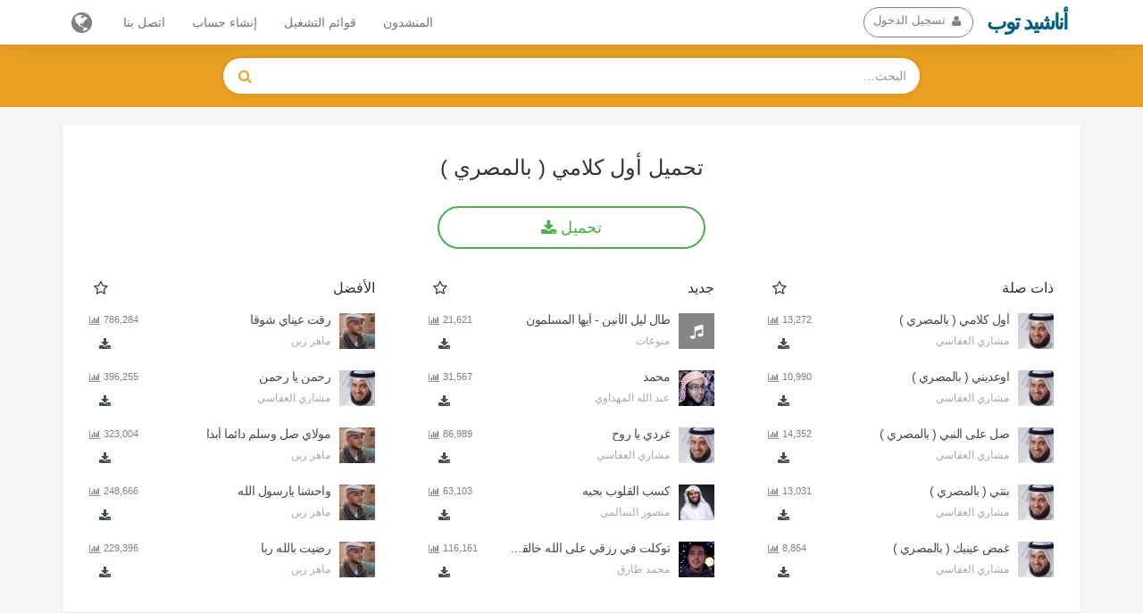

--- FILE ---
content_type: text/html; charset=UTF-8
request_url: https://www.anasheed.info/download/view/607
body_size: 34365
content:
<!DOCTYPE html>
<html dir="rtl" lang="ar">
<head>
    <meta charset="utf-8">
    <meta name="robots" content="noindex" />
    <title>تحميل أول كلامي ( بالمصري )</title>
    <meta name="description" content="تحميل أول كلامي ( بالمصري )">
    <meta name="Keywords" content="">
    <meta http-equiv="X-UA-Compatible" content="IE=edge">
    <meta name="viewport" content="width=device-width, initial-scale=1.0">
    <!-- Begin Open Graph metadata -->

    <meta content='أناشيد توب' property='og:site_name'/>
    <meta content='تحميل أول كلامي ( بالمصري )' property='og:title'/>
    <meta content='' property='og:description'/>

        <meta content='website' property='og:type'/>
    
        <meta content='/img/ogimage.png' property='og:image'/>
        <meta content='' property='og:url'/>

    <link rel="canonical" href="" />
    <!-- Bootstrap Core CSS -->
     <style>
    html { font-family:sans-serif;-webkit-text-size-adjust:100%;-ms-text-size-adjust:100% } body { margin:0 } article,aside,details,figcaption,figure,footer,header,hgroup,main,menu,nav,section,summary { display:block } audio,canvas,progress,video { display:inline-block;vertical-align:baseline } audio:not([controls]) { display:none;height:0 } [hidden],template { display:none } a { background-color:transparent } a:active,a:hover { outline:0 } abbr[title] { border-bottom:1px dotted } b,strong { font-weight:700 } dfn { font-style:italic } h1 { margin:.67em 0;font-size:2em } mark { color:#000;background:#ff0 } small { font-size:80% } sub,sup { position:relative;font-size:75%;line-height:0;vertical-align:baseline } sup { top:-.5em } sub { bottom:-.25em } img { border:0 } svg:not(:root) { overflow:hidden } figure { margin:1em 40px } hr { height:0;-webkit-box-sizing:content-box;-moz-box-sizing:content-box;box-sizing:content-box } pre { overflow:auto } code,kbd,pre,samp { font-family:monospace,monospace;font-size:1em } button,input,optgroup,select,textarea { margin:0;font:inherit;color:inherit } button { overflow:visible } button,select { text-transform:none } button,html input[type=button],input[type=reset],input[type=submit] { -webkit-appearance:button;cursor:pointer } button[disabled],html input[disabled] { cursor:default } button::-moz-focus-inner,input::-moz-focus-inner { padding:0;border:0 } input { line-height:normal } input[type=checkbox],input[type=radio] { -webkit-box-sizing:border-box;-moz-box-sizing:border-box;box-sizing:border-box;padding:0 } input[type=number]::-webkit-inner-spin-button,input[type=number]::-webkit-outer-spin-button { height:auto } input[type=search] { -webkit-box-sizing:content-box;-moz-box-sizing:content-box;box-sizing:content-box;-webkit-appearance:textfield } input[type=search]::-webkit-search-cancel-button,input[type=search]::-webkit-search-decoration { -webkit-appearance:none } fieldset { padding:.35em .625em .75em;margin:0 2px;border:1px solid silver } legend { padding:0;border:0 } textarea { overflow:auto } optgroup { font-weight:700 } table { border-spacing:0;border-collapse:collapse } td,th { padding:0 } @media print { *,:after,:before { color:#000!important;text-shadow:none!important;background:0 0!important;-webkit-box-shadow:none!important;box-shadow:none!important } a,a:visited { text-decoration:underline } a[href]:after { content:" (" attr(href) ")" } abbr[title]:after { content:" (" attr(title) ")" } a[href^="javascript:"]:after,a[href^="#"]:after { content:"" } blockquote,pre { border:1px solid #999;page-break-inside:avoid } thead { display:table-header-group } img,tr { page-break-inside:avoid } img { max-width:100%!important } h2,h3,p { orphans:3;widows:3 } h2,h3 { page-break-after:avoid } .navbar { display:none } .btn>.caret,.dropup>.btn>.caret { border-top-color:#000!important } .label { border:1px solid #000 } .table { border-collapse:collapse!important } .table td,.table th { background-color:#fff!important } .table-bordered td,.table-bordered th { border:1px solid #ddd!important }  } @font-face { font-family:'Glyphicons Halflings';src:url(../fonts/glyphicons-halflings-regular.eot);src:url(../fonts/glyphicons-halflings-regular.eot?#iefix) format("embedded-opentype"),url(../fonts/glyphicons-halflings-regular.woff2) format("woff2"),url(../fonts/glyphicons-halflings-regular.woff) format("woff"),url(../fonts/glyphicons-halflings-regular.ttf) format("truetype"),url(../fonts/glyphicons-halflings-regular.svg#glyphicons_halflingsregular) format("svg") } .glyphicon { position:relative;top:1px;display:inline-block;font-family:'Glyphicons Halflings';font-style:normal;font-weight:400;line-height:1;-webkit-font-smoothing:antialiased;-moz-osx-font-smoothing:grayscale } .glyphicon-asterisk:before { content:"\002a" } .glyphicon-plus:before { content:"\002b" } .glyphicon-eur:before,.glyphicon-euro:before { content:"\20ac" } .glyphicon-minus:before { content:"\2212" } .glyphicon-cloud:before { content:"\2601" } .glyphicon-envelope:before { content:"\2709" } .glyphicon-pencil:before { content:"\270f" } .glyphicon-glass:before { content:"\e001" } .glyphicon-music:before { content:"\e002" } .glyphicon-search:before { content:"\e003" } .glyphicon-heart:before { content:"\e005" } .glyphicon-star:before { content:"\e006" } .glyphicon-star-empty:before { content:"\e007" } .glyphicon-user:before { content:"\e008" } .glyphicon-film:before { content:"\e009" } .glyphicon-th-large:before { content:"\e010" } .glyphicon-th:before { content:"\e011" } .glyphicon-th-list:before { content:"\e012" } .glyphicon-ok:before { content:"\e013" } .glyphicon-remove:before { content:"\e014" } .glyphicon-zoom-in:before { content:"\e015" } .glyphicon-zoom-out:before { content:"\e016" } .glyphicon-off:before { content:"\e017" } .glyphicon-signal:before { content:"\e018" } .glyphicon-cog:before { content:"\e019" } .glyphicon-trash:before { content:"\e020" } .glyphicon-home:before { content:"\e021" } .glyphicon-file:before { content:"\e022" } .glyphicon-time:before { content:"\e023" } .glyphicon-road:before { content:"\e024" } .glyphicon-download-alt:before { content:"\e025" } .glyphicon-download:before { content:"\e026" } .glyphicon-upload:before { content:"\e027" } .glyphicon-inbox:before { content:"\e028" } .glyphicon-play-circle:before { content:"\e029" } .glyphicon-repeat:before { content:"\e030" } .glyphicon-refresh:before { content:"\e031" } .glyphicon-list-alt:before { content:"\e032" } .glyphicon-lock:before { content:"\e033" } .glyphicon-flag:before { content:"\e034" } .glyphicon-headphones:before { content:"\e035" } .glyphicon-volume-off:before { content:"\e036" } .glyphicon-volume-down:before { content:"\e037" } .glyphicon-volume-up:before { content:"\e038" } .glyphicon-qrcode:before { content:"\e039" } .glyphicon-barcode:before { content:"\e040" } .glyphicon-tag:before { content:"\e041" } .glyphicon-tags:before { content:"\e042" } .glyphicon-book:before { content:"\e043" } .glyphicon-bookmark:before { content:"\e044" } .glyphicon-print:before { content:"\e045" } .glyphicon-camera:before { content:"\e046" } .glyphicon-font:before { content:"\e047" } .glyphicon-bold:before { content:"\e048" } .glyphicon-italic:before { content:"\e049" } .glyphicon-text-height:before { content:"\e050" } .glyphicon-text-width:before { content:"\e051" } .glyphicon-align-left:before { content:"\e052" } .glyphicon-align-center:before { content:"\e053" } .glyphicon-align-right:before { content:"\e054" } .glyphicon-align-justify:before { content:"\e055" } .glyphicon-list:before { content:"\e056" } .glyphicon-indent-left:before { content:"\e057" } .glyphicon-indent-right:before { content:"\e058" } .glyphicon-facetime-video:before { content:"\e059" } .glyphicon-picture:before { content:"\e060" } .glyphicon-map-marker:before { content:"\e062" } .glyphicon-adjust:before { content:"\e063" } .glyphicon-tint:before { content:"\e064" } .glyphicon-edit:before { content:"\e065" } .glyphicon-share:before { content:"\e066" } .glyphicon-check:before { content:"\e067" } .glyphicon-move:before { content:"\e068" } .glyphicon-step-backward:before { content:"\e069" } .glyphicon-fast-backward:before { content:"\e070" } .glyphicon-backward:before { content:"\e071" } .glyphicon-play:before { content:"\e072" } .glyphicon-pause:before { content:"\e073" } .glyphicon-stop:before { content:"\e074" } .glyphicon-forward:before { content:"\e075" } .glyphicon-fast-forward:before { content:"\e076" } .glyphicon-step-forward:before { content:"\e077" } .glyphicon-eject:before { content:"\e078" } .glyphicon-chevron-left:before { content:"\e079" } .glyphicon-chevron-right:before { content:"\e080" } .glyphicon-plus-sign:before { content:"\e081" } .glyphicon-minus-sign:before { content:"\e082" } .glyphicon-remove-sign:before { content:"\e083" } .glyphicon-ok-sign:before { content:"\e084" } .glyphicon-question-sign:before { content:"\e085" } .glyphicon-info-sign:before { content:"\e086" } .glyphicon-screenshot:before { content:"\e087" } .glyphicon-remove-circle:before { content:"\e088" } .glyphicon-ok-circle:before { content:"\e089" } .glyphicon-ban-circle:before { content:"\e090" } .glyphicon-arrow-left:before { content:"\e091" } .glyphicon-arrow-right:before { content:"\e092" } .glyphicon-arrow-up:before { content:"\e093" } .glyphicon-arrow-down:before { content:"\e094" } .glyphicon-share-alt:before { content:"\e095" } .glyphicon-resize-full:before { content:"\e096" } .glyphicon-resize-small:before { content:"\e097" } .glyphicon-exclamation-sign:before { content:"\e101" } .glyphicon-gift:before { content:"\e102" } .glyphicon-leaf:before { content:"\e103" } .glyphicon-fire:before { content:"\e104" } .glyphicon-eye-open:before { content:"\e105" } .glyphicon-eye-close:before { content:"\e106" } .glyphicon-warning-sign:before { content:"\e107" } .glyphicon-plane:before { content:"\e108" } .glyphicon-calendar:before { content:"\e109" } .glyphicon-random:before { content:"\e110" } .glyphicon-comment:before { content:"\e111" } .glyphicon-magnet:before { content:"\e112" } .glyphicon-chevron-up:before { content:"\e113" } .glyphicon-chevron-down:before { content:"\e114" } .glyphicon-retweet:before { content:"\e115" } .glyphicon-shopping-cart:before { content:"\e116" } .glyphicon-folder-close:before { content:"\e117" } .glyphicon-folder-open:before { content:"\e118" } .glyphicon-resize-vertical:before { content:"\e119" } .glyphicon-resize-horizontal:before { content:"\e120" } .glyphicon-hdd:before { content:"\e121" } .glyphicon-bullhorn:before { content:"\e122" } .glyphicon-bell:before { content:"\e123" } .glyphicon-certificate:before { content:"\e124" } .glyphicon-thumbs-up:before { content:"\e125" } .glyphicon-thumbs-down:before { content:"\e126" } .glyphicon-hand-right:before { content:"\e127" } .glyphicon-hand-left:before { content:"\e128" } .glyphicon-hand-up:before { content:"\e129" } .glyphicon-hand-down:before { content:"\e130" } .glyphicon-circle-arrow-right:before { content:"\e131" } .glyphicon-circle-arrow-left:before { content:"\e132" } .glyphicon-circle-arrow-up:before { content:"\e133" } .glyphicon-circle-arrow-down:before { content:"\e134" } .glyphicon-globe:before { content:"\e135" } .glyphicon-wrench:before { content:"\e136" } .glyphicon-tasks:before { content:"\e137" } .glyphicon-filter:before { content:"\e138" } .glyphicon-briefcase:before { content:"\e139" } .glyphicon-fullscreen:before { content:"\e140" } .glyphicon-dashboard:before { content:"\e141" } .glyphicon-paperclip:before { content:"\e142" } .glyphicon-heart-empty:before { content:"\e143" } .glyphicon-link:before { content:"\e144" } .glyphicon-phone:before { content:"\e145" } .glyphicon-pushpin:before { content:"\e146" } .glyphicon-usd:before { content:"\e148" } .glyphicon-gbp:before { content:"\e149" } .glyphicon-sort:before { content:"\e150" } .glyphicon-sort-by-alphabet:before { content:"\e151" } .glyphicon-sort-by-alphabet-alt:before { content:"\e152" } .glyphicon-sort-by-order:before { content:"\e153" } .glyphicon-sort-by-order-alt:before { content:"\e154" } .glyphicon-sort-by-attributes:before { content:"\e155" } .glyphicon-sort-by-attributes-alt:before { content:"\e156" } .glyphicon-unchecked:before { content:"\e157" } .glyphicon-expand:before { content:"\e158" } .glyphicon-collapse-down:before { content:"\e159" } .glyphicon-collapse-up:before { content:"\e160" } .glyphicon-log-in:before { content:"\e161" } .glyphicon-flash:before { content:"\e162" } .glyphicon-log-out:before { content:"\e163" } .glyphicon-new-window:before { content:"\e164" } .glyphicon-record:before { content:"\e165" } .glyphicon-save:before { content:"\e166" } .glyphicon-open:before { content:"\e167" } .glyphicon-saved:before { content:"\e168" } .glyphicon-import:before { content:"\e169" } .glyphicon-export:before { content:"\e170" } .glyphicon-send:before { content:"\e171" } .glyphicon-floppy-disk:before { content:"\e172" } .glyphicon-floppy-saved:before { content:"\e173" } .glyphicon-floppy-remove:before { content:"\e174" } .glyphicon-floppy-save:before { content:"\e175" } .glyphicon-floppy-open:before { content:"\e176" } .glyphicon-credit-card:before { content:"\e177" } .glyphicon-transfer:before { content:"\e178" } .glyphicon-cutlery:before { content:"\e179" } .glyphicon-header:before { content:"\e180" } .glyphicon-compressed:before { content:"\e181" } .glyphicon-earphone:before { content:"\e182" } .glyphicon-phone-alt:before { content:"\e183" } .glyphicon-tower:before { content:"\e184" } .glyphicon-stats:before { content:"\e185" } .glyphicon-sd-video:before { content:"\e186" } .glyphicon-hd-video:before { content:"\e187" } .glyphicon-subtitles:before { content:"\e188" } .glyphicon-sound-stereo:before { content:"\e189" } .glyphicon-sound-dolby:before { content:"\e190" } .glyphicon-sound-5-1:before { content:"\e191" } .glyphicon-sound-6-1:before { content:"\e192" } .glyphicon-sound-7-1:before { content:"\e193" } .glyphicon-copyright-mark:before { content:"\e194" } .glyphicon-registration-mark:before { content:"\e195" } .glyphicon-cloud-download:before { content:"\e197" } .glyphicon-cloud-upload:before { content:"\e198" } .glyphicon-tree-conifer:before { content:"\e199" } .glyphicon-tree-deciduous:before { content:"\e200" } .glyphicon-cd:before { content:"\e201" } .glyphicon-save-file:before { content:"\e202" } .glyphicon-open-file:before { content:"\e203" } .glyphicon-level-up:before { content:"\e204" } .glyphicon-copy:before { content:"\e205" } .glyphicon-paste:before { content:"\e206" } .glyphicon-alert:before { content:"\e209" } .glyphicon-equalizer:before { content:"\e210" } .glyphicon-king:before { content:"\e211" } .glyphicon-queen:before { content:"\e212" } .glyphicon-pawn:before { content:"\e213" } .glyphicon-bishop:before { content:"\e214" } .glyphicon-knight:before { content:"\e215" } .glyphicon-baby-formula:before { content:"\e216" } .glyphicon-tent:before { content:"\26fa" } .glyphicon-blackboard:before { content:"\e218" } .glyphicon-bed:before { content:"\e219" } .glyphicon-apple:before { content:"\f8ff" } .glyphicon-erase:before { content:"\e221" } .glyphicon-hourglass:before { content:"\231b" } .glyphicon-lamp:before { content:"\e223" } .glyphicon-duplicate:before { content:"\e224" } .glyphicon-piggy-bank:before { content:"\e225" } .glyphicon-scissors:before { content:"\e226" } .glyphicon-bitcoin:before { content:"\e227" } .glyphicon-btc:before { content:"\e227" } .glyphicon-xbt:before { content:"\e227" } .glyphicon-yen:before { content:"\00a5" } .glyphicon-jpy:before { content:"\00a5" } .glyphicon-ruble:before { content:"\20bd" } .glyphicon-rub:before { content:"\20bd" } .glyphicon-scale:before { content:"\e230" } .glyphicon-ice-lolly:before { content:"\e231" } .glyphicon-ice-lolly-tasted:before { content:"\e232" } .glyphicon-education:before { content:"\e233" } .glyphicon-option-horizontal:before { content:"\e234" } .glyphicon-option-vertical:before { content:"\e235" } .glyphicon-menu-hamburger:before { content:"\e236" } .glyphicon-modal-window:before { content:"\e237" } .glyphicon-oil:before { content:"\e238" } .glyphicon-grain:before { content:"\e239" } .glyphicon-sunglasses:before { content:"\e240" } .glyphicon-text-size:before { content:"\e241" } .glyphicon-text-color:before { content:"\e242" } .glyphicon-text-background:before { content:"\e243" } .glyphicon-object-align-top:before { content:"\e244" } .glyphicon-object-align-bottom:before { content:"\e245" } .glyphicon-object-align-horizontal:before { content:"\e246" } .glyphicon-object-align-left:before { content:"\e247" } .glyphicon-object-align-vertical:before { content:"\e248" } .glyphicon-object-align-right:before { content:"\e249" } .glyphicon-triangle-right:before { content:"\e250" } .glyphicon-triangle-left:before { content:"\e251" } .glyphicon-triangle-bottom:before { content:"\e252" } .glyphicon-triangle-top:before { content:"\e253" } .glyphicon-console:before { content:"\e254" } .glyphicon-superscript:before { content:"\e255" } .glyphicon-subscript:before { content:"\e256" } .glyphicon-menu-left:before { content:"\e257" } .glyphicon-menu-right:before { content:"\e258" } .glyphicon-menu-down:before { content:"\e259" } .glyphicon-menu-up:before { content:"\e260" } * { -webkit-box-sizing:border-box;-moz-box-sizing:border-box;box-sizing:border-box } :after,:before { -webkit-box-sizing:border-box;-moz-box-sizing:border-box;box-sizing:border-box } html { font-size:10px;-webkit-tap-highlight-color:rgba(0,0,0,0) } body { font-family:"Helvetica Neue",Helvetica,Arial,sans-serif;font-size:14px;line-height:1.42857143;color:#333;background-color:#fff } button,input,select,textarea { font-family:inherit;font-size:inherit;line-height:inherit } a { color:#337ab7;text-decoration:none } a:focus,a:hover { color:#23527c;text-decoration:underline } a:focus { outline:thin dotted;outline:5px auto -webkit-focus-ring-color;outline-offset:-2px } figure { margin:0 } img { vertical-align:middle } .carousel-inner>.item>a>img,.carousel-inner>.item>img,.img-responsive,.thumbnail a>img,.thumbnail>img { display:block;max-width:100%;height:auto } .img-rounded { border-radius:6px } .img-thumbnail { display:inline-block;max-width:100%;height:auto;padding:4px;line-height:1.42857143;background-color:#fff;border:1px solid #ddd;border-radius:4px;-webkit-transition:all .2s ease-in-out;-o-transition:all .2s ease-in-out;transition:all .2s ease-in-out } .img-circle { border-radius:50% } hr { margin-top:20px;margin-bottom:20px;border:0;border-top:1px solid #eee } .sr-only { position:absolute;width:1px;height:1px;padding:0;margin:-1px;overflow:hidden;clip:rect(0,0,0,0);border:0 } .sr-only-focusable:active,.sr-only-focusable:focus { position:static;width:auto;height:auto;margin:0;overflow:visible;clip:auto } [role=button] { cursor:pointer } .h1,.h2,.h3,.h4,.h5,.h6,h1,h2,h3,h4,h5,h6 { font-family:inherit;font-weight:500;line-height:1.1;color:inherit } .h1 .small,.h1 small,.h2 .small,.h2 small,.h3 .small,.h3 small,.h4 .small,.h4 small,.h5 .small,.h5 small,.h6 .small,.h6 small,h1 .small,h1 small,h2 .small,h2 small,h3 .small,h3 small,h4 .small,h4 small,h5 .small,h5 small,h6 .small,h6 small { font-weight:400;line-height:1;color:#777 } .h1,.h2,.h3,h1,h2,h3 { margin-top:20px;margin-bottom:10px } .h1 .small,.h1 small,.h2 .small,.h2 small,.h3 .small,.h3 small,h1 .small,h1 small,h2 .small,h2 small,h3 .small,h3 small { font-size:65% } .h4,.h5,.h6,h4,h5,h6 { margin-top:10px;margin-bottom:10px } .h4 .small,.h4 small,.h5 .small,.h5 small,.h6 .small,.h6 small,h4 .small,h4 small,h5 .small,h5 small,h6 .small,h6 small { font-size:75% } .h1,h1 { font-size:36px } .h2,h2 { font-size:30px } .h3,h3 { font-size:24px } .h4,h4 { font-size:18px } .h5,h5 { font-size:14px } .h6,h6 { font-size:12px } p { margin:0 0 10px } .lead { margin-bottom:20px;font-size:16px;font-weight:300;line-height:1.4 } @media (min-width: 768px) { .lead { font-size:21px }  } .small,small { font-size:85% } .mark,mark { padding:.2em;background-color:#fcf8e3 } .text-left { text-align:left } .text-right { text-align:right } .text-center { text-align:center } .text-justify { text-align:justify } .text-nowrap { white-space:nowrap } .text-lowercase { text-transform:lowercase } .text-uppercase { text-transform:uppercase } .text-capitalize { text-transform:capitalize } .text-muted { color:#777 } .text-primary { color:#337ab7 } a.text-primary:focus,a.text-primary:hover { color:#286090 } .text-success { color:#3c763d } a.text-success:focus,a.text-success:hover { color:#2b542c } .text-info { color:#31708f } a.text-info:focus,a.text-info:hover { color:#245269 } .text-warning { color:#8a6d3b } a.text-warning:focus,a.text-warning:hover { color:#66512c } .text-danger { color:#a94442 } a.text-danger:focus,a.text-danger:hover { color:#843534 } .bg-primary { color:#fff;background-color:#337ab7 } a.bg-primary:focus,a.bg-primary:hover { background-color:#286090 } .bg-success { background-color:#dff0d8 } a.bg-success:focus,a.bg-success:hover { background-color:#c1e2b3 } .bg-info { background-color:#d9edf7 } a.bg-info:focus,a.bg-info:hover { background-color:#afd9ee } .bg-warning { background-color:#fcf8e3 } a.bg-warning:focus,a.bg-warning:hover { background-color:#f7ecb5 } .bg-danger { background-color:#f2dede } a.bg-danger:focus,a.bg-danger:hover { background-color:#e4b9b9 } .page-header { padding-bottom:9px;margin:40px 0 20px;border-bottom:1px solid #eee } ol,ul { margin-top:0;margin-bottom:10px } ol ol,ol ul,ul ol,ul ul { margin-bottom:0 } .list-unstyled { padding-left:0;list-style:none } .list-inline { padding-left:0;margin-left:-5px;list-style:none } .list-inline>li { display:inline-block;padding-right:5px;padding-left:5px } dl { margin-top:0;margin-bottom:20px } dd,dt { line-height:1.42857143 } dt { font-weight:700 } dd { margin-left:0 } @media (min-width: 768px) { .dl-horizontal dt { float:left;width:160px;overflow:hidden;clear:left;text-align:right;text-overflow:ellipsis;white-space:nowrap } .dl-horizontal dd { margin-left:180px }  } abbr[data-original-title],abbr[title] { cursor:help;border-bottom:1px dotted #777 } .initialism { font-size:90%;text-transform:uppercase } blockquote { padding:10px 20px;margin:0 0 20px;font-size:17.5px;border-left:5px solid #eee } blockquote ol:last-child,blockquote p:last-child,blockquote ul:last-child { margin-bottom:0 } blockquote .small,blockquote footer,blockquote small { display:block;font-size:80%;line-height:1.42857143;color:#777 } blockquote .small:before,blockquote footer:before,blockquote small:before { content:'\2014 \00A0' } .blockquote-reverse,blockquote.pull-right { padding-right:15px;padding-left:0;text-align:right;border-right:5px solid #eee;border-left:0 } .blockquote-reverse .small:before,.blockquote-reverse footer:before,.blockquote-reverse small:before,blockquote.pull-right .small:before,blockquote.pull-right footer:before,blockquote.pull-right small:before { content:'' } .blockquote-reverse .small:after,.blockquote-reverse footer:after,.blockquote-reverse small:after,blockquote.pull-right .small:after,blockquote.pull-right footer:after,blockquote.pull-right small:after { content:'\00A0 \2014' } address { margin-bottom:20px;font-style:normal;line-height:1.42857143 } code,kbd,pre,samp { font-family:Menlo,Monaco,Consolas,"Courier New",monospace } code { padding:2px 4px;font-size:90%;color:#c7254e;background-color:#f9f2f4;border-radius:4px } kbd { padding:2px 4px;font-size:90%;color:#fff;background-color:#333;border-radius:3px;-webkit-box-shadow:inset 0 -1px 0 rgba(0,0,0,.25);box-shadow:inset 0 -1px 0 rgba(0,0,0,.25) } kbd kbd { padding:0;font-size:100%;font-weight:700;-webkit-box-shadow:none;box-shadow:none } pre { display:block;padding:9.5px;margin:0 0 10px;font-size:13px;line-height:1.42857143;color:#333;word-break:break-all;word-wrap:break-word;background-color:#f5f5f5;border:1px solid #ccc;border-radius:4px } pre code { padding:0;font-size:inherit;color:inherit;white-space:pre-wrap;background-color:transparent;border-radius:0 } .pre-scrollable { max-height:340px;overflow-y:scroll } .container { padding-right:15px;padding-left:15px;margin-right:auto;margin-left:auto } @media (min-width: 768px) { .container { width:750px }  } @media (min-width: 992px) { .container { width:970px }  } @media (min-width: 1200px) { .container { width:1170px }  } .container-fluid { padding-right:15px;padding-left:15px;margin-right:auto;margin-left:auto } .row { margin-right:-15px;margin-left:-15px } .col-lg-1,.col-lg-10,.col-lg-11,.col-lg-12,.col-lg-2,.col-lg-3,.col-lg-4,.col-lg-5,.col-lg-6,.col-lg-7,.col-lg-8,.col-lg-9,.col-md-1,.col-md-10,.col-md-11,.col-md-12,.col-md-2,.col-md-3,.col-md-4,.col-md-5,.col-md-6,.col-md-7,.col-md-8,.col-md-9,.col-sm-1,.col-sm-10,.col-sm-11,.col-sm-12,.col-sm-2,.col-sm-3,.col-sm-4,.col-sm-5,.col-sm-6,.col-sm-7,.col-sm-8,.col-sm-9,.col-xs-1,.col-xs-10,.col-xs-11,.col-xs-12,.col-xs-2,.col-xs-3,.col-xs-4,.col-xs-5,.col-xs-6,.col-xs-7,.col-xs-8,.col-xs-9 { position:relative;min-height:1px;padding-right:15px;padding-left:15px } .col-xs-1,.col-xs-10,.col-xs-11,.col-xs-12,.col-xs-2,.col-xs-3,.col-xs-4,.col-xs-5,.col-xs-6,.col-xs-7,.col-xs-8,.col-xs-9 { float:left } .col-xs-12 { width:100% } .col-xs-11 { width:91.66666667% } .col-xs-10 { width:83.33333333% } .col-xs-9 { width:75% } .col-xs-8 { width:66.66666667% } .col-xs-7 { width:58.33333333% } .col-xs-6 { width:50% } .col-xs-5 { width:41.66666667% } .col-xs-4 { width:33.33333333% } .col-xs-3 { width:25% } .col-xs-2 { width:16.66666667% } .col-xs-1 { width:8.33333333% } .col-xs-pull-12 { left:100% } .col-xs-pull-11 { left:91.66666667% } .col-xs-pull-10 { left:83.33333333% } .col-xs-pull-9 { left:75% } .col-xs-pull-8 { left:66.66666667% } .col-xs-pull-7 { left:58.33333333% } .col-xs-pull-6 { left:50% } .col-xs-pull-5 { left:41.66666667% } .col-xs-pull-4 { left:33.33333333% } .col-xs-pull-3 { left:25% } .col-xs-pull-2 { left:16.66666667% } .col-xs-pull-1 { left:8.33333333% } .col-xs-pull-0 { left:auto } .col-xs-push-12 { right:100% } .col-xs-push-11 { right:91.66666667% } .col-xs-push-10 { right:83.33333333% } .col-xs-push-9 { right:75% } .col-xs-push-8 { right:66.66666667% } .col-xs-push-7 { right:58.33333333% } .col-xs-push-6 { right:50% } .col-xs-push-5 { right:41.66666667% } .col-xs-push-4 { right:33.33333333% } .col-xs-push-3 { right:25% } .col-xs-push-2 { right:16.66666667% } .col-xs-push-1 { right:8.33333333% } .col-xs-push-0 { right:auto } .col-xs-offset-12 { margin-right:100% } .col-xs-offset-11 { margin-right:91.66666667% } .col-xs-offset-10 { margin-right:83.33333333% } .col-xs-offset-9 { margin-right:75% } .col-xs-offset-8 { margin-right:66.66666667% } .col-xs-offset-7 { margin-right:58.33333333% } .col-xs-offset-6 { margin-right:50% } .col-xs-offset-5 { margin-right:41.66666667% } .col-xs-offset-4 { margin-right:33.33333333% } .col-xs-offset-3 { margin-right:25% } .col-xs-offset-2 { margin-right:16.66666667% } .col-xs-offset-1 { margin-right:8.33333333% } .col-xs-offset-0 { margin-right:0 } @media (min-width: 768px) { .col-sm-1,.col-sm-10,.col-sm-11,.col-sm-12,.col-sm-2,.col-sm-3,.col-sm-4,.col-sm-5,.col-sm-6,.col-sm-7,.col-sm-8,.col-sm-9 { float:left } .col-sm-12 { width:100% } .col-sm-11 { width:91.66666667% } .col-sm-10 { width:83.33333333% } .col-sm-9 { width:75% } .col-sm-8 { width:66.66666667% } .col-sm-7 { width:58.33333333% } .col-sm-6 { width:50% } .col-sm-5 { width:41.66666667% } .col-sm-4 { width:33.33333333% } .col-sm-3 { width:25% } .col-sm-2 { width:16.66666667% } .col-sm-1 { width:8.33333333% } .col-sm-pull-12 { left:100% } .col-sm-pull-11 { left:91.66666667% } .col-sm-pull-10 { left:83.33333333% } .col-sm-pull-9 { left:75% } .col-sm-pull-8 { left:66.66666667% } .col-sm-pull-7 { left:58.33333333% } .col-sm-pull-6 { left:50% } .col-sm-pull-5 { left:41.66666667% } .col-sm-pull-4 { left:33.33333333% } .col-sm-pull-3 { left:25% } .col-sm-pull-2 { left:16.66666667% } .col-sm-pull-1 { left:8.33333333% } .col-sm-pull-0 { left:auto } .col-sm-push-12 { right:100% } .col-sm-push-11 { right:91.66666667% } .col-sm-push-10 { right:83.33333333% } .col-sm-push-9 { right:75% } .col-sm-push-8 { right:66.66666667% } .col-sm-push-7 { right:58.33333333% } .col-sm-push-6 { right:50% } .col-sm-push-5 { right:41.66666667% } .col-sm-push-4 { right:33.33333333% } .col-sm-push-3 { right:25% } .col-sm-push-2 { right:16.66666667% } .col-sm-push-1 { right:8.33333333% } .col-sm-push-0 { right:auto } .col-sm-offset-12 { margin-right:100% } .col-sm-offset-11 { margin-right:91.66666667% } .col-sm-offset-10 { margin-right:83.33333333% } .col-sm-offset-9 { margin-right:75% } .col-sm-offset-8 { margin-right:66.66666667% } .col-sm-offset-7 { margin-right:58.33333333% } .col-sm-offset-6 { margin-right:50% } .col-sm-offset-5 { margin-right:41.66666667% } .col-sm-offset-4 { margin-right:33.33333333% } .col-sm-offset-3 { margin-right:25% } .col-sm-offset-2 { margin-right:16.66666667% } .col-sm-offset-1 { margin-right:8.33333333% } .col-sm-offset-0 { margin-right:0 }  } @media (min-width: 992px) { .col-md-1,.col-md-10,.col-md-11,.col-md-12,.col-md-2,.col-md-3,.col-md-4,.col-md-5,.col-md-6,.col-md-7,.col-md-8,.col-md-9 { float:left } .col-md-12 { width:100% } .col-md-11 { width:91.66666667% } .col-md-10 { width:83.33333333% } .col-md-9 { width:75% } .col-md-8 { width:66.66666667% } .col-md-7 { width:58.33333333% } .col-md-6 { width:50% } .col-md-5 { width:41.66666667% } .col-md-4 { width:33.33333333% } .col-md-3 { width:25% } .col-md-2 { width:16.66666667% } .col-md-1 { width:8.33333333% } .col-md-pull-12 { left:100% } .col-md-pull-11 { left:91.66666667% } .col-md-pull-10 { left:83.33333333% } .col-md-pull-9 { left:75% } .col-md-pull-8 { left:66.66666667% } .col-md-pull-7 { left:58.33333333% } .col-md-pull-6 { left:50% } .col-md-pull-5 { left:41.66666667% } .col-md-pull-4 { left:33.33333333% } .col-md-pull-3 { left:25% } .col-md-pull-2 { left:16.66666667% } .col-md-pull-1 { left:8.33333333% } .col-md-pull-0 { left:auto } .col-md-push-12 { right:100% } .col-md-push-11 { right:91.66666667% } .col-md-push-10 { right:83.33333333% } .col-md-push-9 { right:75% } .col-md-push-8 { right:66.66666667% } .col-md-push-7 { right:58.33333333% } .col-md-push-6 { right:50% } .col-md-push-5 { right:41.66666667% } .col-md-push-4 { right:33.33333333% } .col-md-push-3 { right:25% } .col-md-push-2 { right:16.66666667% } .col-md-push-1 { right:8.33333333% } .col-md-push-0 { right:auto } .col-md-offset-12 { margin-right:100% } .col-md-offset-11 { margin-right:91.66666667% } .col-md-offset-10 { margin-right:83.33333333% } .col-md-offset-9 { margin-right:75% } .col-md-offset-8 { margin-right:66.66666667% } .col-md-offset-7 { margin-right:58.33333333% } .col-md-offset-6 { margin-right:50% } .col-md-offset-5 { margin-right:41.66666667% } .col-md-offset-4 { margin-right:33.33333333% } .col-md-offset-3 { margin-right:25% } .col-md-offset-2 { margin-right:16.66666667% } .col-md-offset-1 { margin-right:8.33333333% } .col-md-offset-0 { margin-right:0 }  } @media (min-width: 1200px) { .col-lg-1,.col-lg-10,.col-lg-11,.col-lg-12,.col-lg-2,.col-lg-3,.col-lg-4,.col-lg-5,.col-lg-6,.col-lg-7,.col-lg-8,.col-lg-9 { float:left } .col-lg-12 { width:100% } .col-lg-11 { width:91.66666667% } .col-lg-10 { width:83.33333333% } .col-lg-9 { width:75% } .col-lg-8 { width:66.66666667% } .col-lg-7 { width:58.33333333% } .col-lg-6 { width:50% } .col-lg-5 { width:41.66666667% } .col-lg-4 { width:33.33333333% } .col-lg-3 { width:25% } .col-lg-2 { width:16.66666667% } .col-lg-1 { width:8.33333333% } .col-lg-pull-12 { left:100% } .col-lg-pull-11 { left:91.66666667% } .col-lg-pull-10 { left:83.33333333% } .col-lg-pull-9 { left:75% } .col-lg-pull-8 { left:66.66666667% } .col-lg-pull-7 { left:58.33333333% } .col-lg-pull-6 { left:50% } .col-lg-pull-5 { left:41.66666667% } .col-lg-pull-4 { left:33.33333333% } .col-lg-pull-3 { left:25% } .col-lg-pull-2 { left:16.66666667% } .col-lg-pull-1 { left:8.33333333% } .col-lg-pull-0 { left:auto } .col-lg-push-12 { right:100% } .col-lg-push-11 { right:91.66666667% } .col-lg-push-10 { right:83.33333333% } .col-lg-push-9 { right:75% } .col-lg-push-8 { right:66.66666667% } .col-lg-push-7 { right:58.33333333% } .col-lg-push-6 { right:50% } .col-lg-push-5 { right:41.66666667% } .col-lg-push-4 { right:33.33333333% } .col-lg-push-3 { right:25% } .col-lg-push-2 { right:16.66666667% } .col-lg-push-1 { right:8.33333333% } .col-lg-push-0 { right:auto } .col-lg-offset-12 { margin-right:100% } .col-lg-offset-11 { margin-right:91.66666667% } .col-lg-offset-10 { margin-right:83.33333333% } .col-lg-offset-9 { margin-right:75% } .col-lg-offset-8 { margin-right:66.66666667% } .col-lg-offset-7 { margin-right:58.33333333% } .col-lg-offset-6 { margin-right:50% } .col-lg-offset-5 { margin-right:41.66666667% } .col-lg-offset-4 { margin-right:33.33333333% } .col-lg-offset-3 { margin-right:25% } .col-lg-offset-2 { margin-right:16.66666667% } .col-lg-offset-1 { margin-right:8.33333333% } .col-lg-offset-0 { margin-right:0 }  } table { background-color:transparent } caption { padding-top:8px;padding-bottom:8px;color:#777;text-align:left } th { text-align:left } .table { width:100%;max-width:100%;margin-bottom:20px } .table>tbody>tr>td,.table>tbody>tr>th,.table>tfoot>tr>td,.table>tfoot>tr>th,.table>thead>tr>td,.table>thead>tr>th { padding:8px;line-height:1.42857143;vertical-align:top;border-top:1px solid #ddd } .table>thead>tr>th { vertical-align:bottom;border-bottom:2px solid #ddd } .table>caption+thead>tr:first-child>td,.table>caption+thead>tr:first-child>th,.table>colgroup+thead>tr:first-child>td,.table>colgroup+thead>tr:first-child>th,.table>thead:first-child>tr:first-child>td,.table>thead:first-child>tr:first-child>th { border-top:0 } .table>tbody+tbody { border-top:2px solid #ddd } .table .table { background-color:#fff } .table-condensed>tbody>tr>td,.table-condensed>tbody>tr>th,.table-condensed>tfoot>tr>td,.table-condensed>tfoot>tr>th,.table-condensed>thead>tr>td,.table-condensed>thead>tr>th { padding:5px } .table-bordered { border:1px solid #ddd } .table-bordered>tbody>tr>td,.table-bordered>tbody>tr>th,.table-bordered>tfoot>tr>td,.table-bordered>tfoot>tr>th,.table-bordered>thead>tr>td,.table-bordered>thead>tr>th { border:1px solid #ddd } .table-bordered>thead>tr>td,.table-bordered>thead>tr>th { border-bottom-width:2px } .table-striped>tbody>tr:nth-of-type(odd) { background-color:#f9f9f9 } .table-hover>tbody>tr:hover { background-color:#f5f5f5 } table col[class*=col-] { position:static;display:table-column;float:none } table td[class*=col-],table th[class*=col-] { position:static;display:table-cell;float:none } .table>tbody>tr.active>td,.table>tbody>tr.active>th,.table>tbody>tr>td.active,.table>tbody>tr>th.active,.table>tfoot>tr.active>td,.table>tfoot>tr.active>th,.table>tfoot>tr>td.active,.table>tfoot>tr>th.active,.table>thead>tr.active>td,.table>thead>tr.active>th,.table>thead>tr>td.active,.table>thead>tr>th.active { background-color:#f5f5f5 } .table-hover>tbody>tr.active:hover>td,.table-hover>tbody>tr.active:hover>th,.table-hover>tbody>tr:hover>.active,.table-hover>tbody>tr>td.active:hover,.table-hover>tbody>tr>th.active:hover { background-color:#e8e8e8 } .table>tbody>tr.success>td,.table>tbody>tr.success>th,.table>tbody>tr>td.success,.table>tbody>tr>th.success,.table>tfoot>tr.success>td,.table>tfoot>tr.success>th,.table>tfoot>tr>td.success,.table>tfoot>tr>th.success,.table>thead>tr.success>td,.table>thead>tr.success>th,.table>thead>tr>td.success,.table>thead>tr>th.success { background-color:#dff0d8 } .table-hover>tbody>tr.success:hover>td,.table-hover>tbody>tr.success:hover>th,.table-hover>tbody>tr:hover>.success,.table-hover>tbody>tr>td.success:hover,.table-hover>tbody>tr>th.success:hover { background-color:#d0e9c6 } .table>tbody>tr.info>td,.table>tbody>tr.info>th,.table>tbody>tr>td.info,.table>tbody>tr>th.info,.table>tfoot>tr.info>td,.table>tfoot>tr.info>th,.table>tfoot>tr>td.info,.table>tfoot>tr>th.info,.table>thead>tr.info>td,.table>thead>tr.info>th,.table>thead>tr>td.info,.table>thead>tr>th.info { background-color:#d9edf7 } .table-hover>tbody>tr.info:hover>td,.table-hover>tbody>tr.info:hover>th,.table-hover>tbody>tr:hover>.info,.table-hover>tbody>tr>td.info:hover,.table-hover>tbody>tr>th.info:hover { background-color:#c4e3f3 } .table>tbody>tr.warning>td,.table>tbody>tr.warning>th,.table>tbody>tr>td.warning,.table>tbody>tr>th.warning,.table>tfoot>tr.warning>td,.table>tfoot>tr.warning>th,.table>tfoot>tr>td.warning,.table>tfoot>tr>th.warning,.table>thead>tr.warning>td,.table>thead>tr.warning>th,.table>thead>tr>td.warning,.table>thead>tr>th.warning { background-color:#fcf8e3 } .table-hover>tbody>tr.warning:hover>td,.table-hover>tbody>tr.warning:hover>th,.table-hover>tbody>tr:hover>.warning,.table-hover>tbody>tr>td.warning:hover,.table-hover>tbody>tr>th.warning:hover { background-color:#faf2cc } .table>tbody>tr.danger>td,.table>tbody>tr.danger>th,.table>tbody>tr>td.danger,.table>tbody>tr>th.danger,.table>tfoot>tr.danger>td,.table>tfoot>tr.danger>th,.table>tfoot>tr>td.danger,.table>tfoot>tr>th.danger,.table>thead>tr.danger>td,.table>thead>tr.danger>th,.table>thead>tr>td.danger,.table>thead>tr>th.danger { background-color:#f2dede } .table-hover>tbody>tr.danger:hover>td,.table-hover>tbody>tr.danger:hover>th,.table-hover>tbody>tr:hover>.danger,.table-hover>tbody>tr>td.danger:hover,.table-hover>tbody>tr>th.danger:hover { background-color:#ebcccc } .table-responsive { min-height:.01%;overflow-x:auto } @media screen and (max-width: 767px) { .table-responsive { width:100%;margin-bottom:15px;overflow-y:hidden;-ms-overflow-style:-ms-autohiding-scrollbar;border:1px solid #ddd } .table-responsive>.table { margin-bottom:0 } .table-responsive>.table>tbody>tr>td,.table-responsive>.table>tbody>tr>th,.table-responsive>.table>tfoot>tr>td,.table-responsive>.table>tfoot>tr>th,.table-responsive>.table>thead>tr>td,.table-responsive>.table>thead>tr>th { white-space:nowrap } .table-responsive>.table-bordered { border:0 } .table-responsive>.table-bordered>tbody>tr>td:first-child,.table-responsive>.table-bordered>tbody>tr>th:first-child,.table-responsive>.table-bordered>tfoot>tr>td:first-child,.table-responsive>.table-bordered>tfoot>tr>th:first-child,.table-responsive>.table-bordered>thead>tr>td:first-child,.table-responsive>.table-bordered>thead>tr>th:first-child { border-left:0 } .table-responsive>.table-bordered>tbody>tr>td:last-child,.table-responsive>.table-bordered>tbody>tr>th:last-child,.table-responsive>.table-bordered>tfoot>tr>td:last-child,.table-responsive>.table-bordered>tfoot>tr>th:last-child,.table-responsive>.table-bordered>thead>tr>td:last-child,.table-responsive>.table-bordered>thead>tr>th:last-child { border-right:0 } .table-responsive>.table-bordered>tbody>tr:last-child>td,.table-responsive>.table-bordered>tbody>tr:last-child>th,.table-responsive>.table-bordered>tfoot>tr:last-child>td,.table-responsive>.table-bordered>tfoot>tr:last-child>th { border-bottom:0 }  } fieldset { min-width:0;padding:0;margin:0;border:0 } legend { display:block;width:100%;padding:0;margin-bottom:20px;font-size:21px;line-height:inherit;color:#333;border:0;border-bottom:1px solid #e5e5e5 } label { display:inline-block;max-width:100%;margin-bottom:5px;font-weight:700 } input[type=search] { -webkit-box-sizing:border-box;-moz-box-sizing:border-box;box-sizing:border-box } input[type=checkbox],input[type=radio] { margin:4px 0 0;margin-top:1px\9;line-height:normal } input[type=file] { display:block } input[type=range] { display:block;width:100% } select[multiple],select[size] { height:auto } input[type=file]:focus,input[type=checkbox]:focus,input[type=radio]:focus { outline:thin dotted;outline:5px auto -webkit-focus-ring-color;outline-offset:-2px } output { display:block;padding-top:7px;font-size:14px;line-height:1.42857143;color:#555 } .form-control { display:block;width:100%;height:34px;padding:6px 12px;font-size:14px;line-height:1.42857143;color:#555;background-color:#fff;background-image:none;border:1px solid #ccc;border-radius:4px;-webkit-box-shadow:inset 0 1px 1px rgba(0,0,0,.075);box-shadow:inset 0 1px 1px rgba(0,0,0,.075);-webkit-transition:border-color ease-in-out .15s,-webkit-box-shadow ease-in-out .15s;-o-transition:border-color ease-in-out .15s,box-shadow ease-in-out .15s;transition:border-color ease-in-out .15s,box-shadow ease-in-out .15s } .form-control:focus { border-color:#66afe9;outline:0;-webkit-box-shadow:inset 0 1px 1px rgba(0,0,0,.075),0 0 8px rgba(102,175,233,.6);box-shadow:inset 0 1px 1px rgba(0,0,0,.075),0 0 8px rgba(102,175,233,.6) } .form-control::-moz-placeholder { color:#999;opacity:1 } .form-control:-ms-input-placeholder { color:#999 } .form-control::-webkit-input-placeholder { color:#999 } .form-control::-ms-expand { background-color:transparent;border:0 } .form-control[disabled],.form-control[readonly],fieldset[disabled] .form-control { background-color:#eee;opacity:1 } .form-control[disabled],fieldset[disabled] .form-control { cursor:not-allowed } textarea.form-control { height:auto } input[type=search] { -webkit-appearance:none } @media screen and (-webkit-min-device-pixel-ratio: 0) { input[type=date].form-control,input[type=time].form-control,input[type=datetime-local].form-control,input[type=month].form-control { line-height:34px } .input-group-sm input[type=date],.input-group-sm input[type=time],.input-group-sm input[type=datetime-local],.input-group-sm input[type=month],input[type=date].input-sm,input[type=time].input-sm,input[type=datetime-local].input-sm,input[type=month].input-sm { line-height:30px } .input-group-lg input[type=date],.input-group-lg input[type=time],.input-group-lg input[type=datetime-local],.input-group-lg input[type=month],input[type=date].input-lg,input[type=time].input-lg,input[type=datetime-local].input-lg,input[type=month].input-lg { line-height:46px }  } .form-group { margin-bottom:15px } .checkbox,.radio { position:relative;display:block;margin-top:10px;margin-bottom:10px } .checkbox label,.radio label { min-height:20px;padding-right:20px;margin-bottom:0;font-weight:400;cursor:pointer } .checkbox input[type=checkbox],.checkbox-inline input[type=checkbox],.radio input[type=radio],.radio-inline input[type=radio] { position:absolute;margin-top:4px\9;margin-right:-20px } .checkbox+.checkbox,.radio+.radio { margin-top:-5px } .checkbox-inline,.radio-inline { position:relative;display:inline-block;padding-left:20px;margin-bottom:0;font-weight:400;vertical-align:middle;cursor:pointer } .checkbox-inline+.checkbox-inline,.radio-inline+.radio-inline { margin-top:0;margin-left:10px } fieldset[disabled] input[type=checkbox],fieldset[disabled] input[type=radio],input[type=checkbox].disabled,input[type=checkbox][disabled],input[type=radio].disabled,input[type=radio][disabled] { cursor:not-allowed } .checkbox-inline.disabled,.radio-inline.disabled,fieldset[disabled] .checkbox-inline,fieldset[disabled] .radio-inline { cursor:not-allowed } .checkbox.disabled label,.radio.disabled label,fieldset[disabled] .checkbox label,fieldset[disabled] .radio label { cursor:not-allowed } .form-control-static { min-height:34px;padding-top:7px;padding-bottom:7px;margin-bottom:0 } .form-control-static.input-lg,.form-control-static.input-sm { padding-right:0;padding-left:0 } .input-sm { height:30px;padding:5px 10px;font-size:12px;line-height:1.5;border-radius:3px } select.input-sm { height:30px;line-height:30px } select[multiple].input-sm,textarea.input-sm { height:auto } .form-group-sm .form-control { height:30px;padding:5px 10px;font-size:12px;line-height:1.5;border-radius:3px } .form-group-sm select.form-control { height:30px;line-height:30px } .form-group-sm select[multiple].form-control,.form-group-sm textarea.form-control { height:auto } .form-group-sm .form-control-static { height:30px;min-height:32px;padding:6px 10px;font-size:12px;line-height:1.5 } .input-lg { height:46px;padding:10px 16px;font-size:18px;line-height:1.3333333;border-radius:6px } select.input-lg { height:46px;line-height:46px } select[multiple].input-lg,textarea.input-lg { height:auto } .form-group-lg .form-control { height:46px;padding:10px 16px;font-size:18px;line-height:1.3333333;border-radius:6px } .form-group-lg select.form-control { height:46px;line-height:46px } .form-group-lg select[multiple].form-control,.form-group-lg textarea.form-control { height:auto } .form-group-lg .form-control-static { height:46px;min-height:38px;padding:11px 16px;font-size:18px;line-height:1.3333333 } .has-feedback { position:relative } .has-feedback .form-control { padding-right:42.5px } .form-control-feedback { position:absolute;top:0;right:0;z-index:2;display:block;width:34px;height:34px;line-height:34px;text-align:center;pointer-events:none } .form-group-lg .form-control+.form-control-feedback,.input-group-lg+.form-control-feedback,.input-lg+.form-control-feedback { width:46px;height:46px;line-height:46px } .form-group-sm .form-control+.form-control-feedback,.input-group-sm+.form-control-feedback,.input-sm+.form-control-feedback { width:30px;height:30px;line-height:30px } .has-success .checkbox,.has-success .checkbox-inline,.has-success .control-label,.has-success .help-block,.has-success .radio,.has-success .radio-inline,.has-success.checkbox label,.has-success.checkbox-inline label,.has-success.radio label,.has-success.radio-inline label { color:#3c763d } .has-success .form-control { border-color:#3c763d;-webkit-box-shadow:inset 0 1px 1px rgba(0,0,0,.075);box-shadow:inset 0 1px 1px rgba(0,0,0,.075) } .has-success .form-control:focus { border-color:#2b542c;-webkit-box-shadow:inset 0 1px 1px rgba(0,0,0,.075),0 0 6px #67b168;box-shadow:inset 0 1px 1px rgba(0,0,0,.075),0 0 6px #67b168 } .has-success .input-group-addon { color:#3c763d;background-color:#dff0d8;border-color:#3c763d } .has-success .form-control-feedback { color:#3c763d } .has-warning .checkbox,.has-warning .checkbox-inline,.has-warning .control-label,.has-warning .help-block,.has-warning .radio,.has-warning .radio-inline,.has-warning.checkbox label,.has-warning.checkbox-inline label,.has-warning.radio label,.has-warning.radio-inline label { color:#8a6d3b } .has-warning .form-control { border-color:#8a6d3b;-webkit-box-shadow:inset 0 1px 1px rgba(0,0,0,.075);box-shadow:inset 0 1px 1px rgba(0,0,0,.075) } .has-warning .form-control:focus { border-color:#66512c;-webkit-box-shadow:inset 0 1px 1px rgba(0,0,0,.075),0 0 6px #c0a16b;box-shadow:inset 0 1px 1px rgba(0,0,0,.075),0 0 6px #c0a16b } .has-warning .input-group-addon { color:#8a6d3b;background-color:#fcf8e3;border-color:#8a6d3b } .has-warning .form-control-feedback { color:#8a6d3b } .has-error .checkbox,.has-error .checkbox-inline,.has-error .control-label,.has-error .help-block,.has-error .radio,.has-error .radio-inline,.has-error.checkbox label,.has-error.checkbox-inline label,.has-error.radio label,.has-error.radio-inline label { color:#a94442 } .has-error .form-control { border-color:#a94442;-webkit-box-shadow:inset 0 1px 1px rgba(0,0,0,.075);box-shadow:inset 0 1px 1px rgba(0,0,0,.075) } .has-error .form-control:focus { border-color:#843534;-webkit-box-shadow:inset 0 1px 1px rgba(0,0,0,.075),0 0 6px #ce8483;box-shadow:inset 0 1px 1px rgba(0,0,0,.075),0 0 6px #ce8483 } .has-error .input-group-addon { color:#a94442;background-color:#f2dede;border-color:#a94442 } .has-error .form-control-feedback { color:#a94442 } .has-feedback label~.form-control-feedback { top:25px } .has-feedback label.sr-only~.form-control-feedback { top:0 } .help-block { display:block;margin-top:5px;margin-bottom:10px;color:#737373 } @media (min-width: 768px) { .form-inline .form-group { display:inline-block;margin-bottom:0;vertical-align:middle } .form-inline .form-control { display:inline-block;width:auto;vertical-align:middle } .form-inline .form-control-static { display:inline-block } .form-inline .input-group { display:inline-table;vertical-align:middle } .form-inline .input-group .form-control,.form-inline .input-group .input-group-addon,.form-inline .input-group .input-group-btn { width:auto } .form-inline .input-group>.form-control { width:100% } .form-inline .control-label { margin-bottom:0;vertical-align:middle } .form-inline .checkbox,.form-inline .radio { display:inline-block;margin-top:0;margin-bottom:0;vertical-align:middle } .form-inline .checkbox label,.form-inline .radio label { padding-left:0 } .form-inline .checkbox input[type=checkbox],.form-inline .radio input[type=radio] { position:relative;margin-left:0 } .form-inline .has-feedback .form-control-feedback { top:0 }  } .form-horizontal .checkbox,.form-horizontal .checkbox-inline,.form-horizontal .radio,.form-horizontal .radio-inline { padding-top:7px;margin-top:0;margin-bottom:0 } .form-horizontal .checkbox,.form-horizontal .radio { min-height:27px } .form-horizontal .form-group { margin-right:-15px;margin-left:-15px } @media (min-width: 768px) { .form-horizontal .control-label { padding-top:7px;margin-bottom:0;text-align:right }  } .form-horizontal .has-feedback .form-control-feedback { right:15px } @media (min-width: 768px) { .form-horizontal .form-group-lg .control-label { padding-top:11px;font-size:18px }  } @media (min-width: 768px) { .form-horizontal .form-group-sm .control-label { padding-top:6px;font-size:12px }  } .btn { display:inline-block;padding:6px 12px;margin-bottom:0;font-size:14px;font-weight:400;line-height:1.42857143;text-align:center;white-space:nowrap;vertical-align:middle;-ms-touch-action:manipulation;touch-action:manipulation;cursor:pointer;-webkit-user-select:none;-moz-user-select:none;-ms-user-select:none;user-select:none;background-image:none;border:1px solid transparent;border-radius:4px } .btn.active.focus,.btn.active:focus,.btn.focus,.btn:active.focus,.btn:active:focus,.btn:focus { outline:thin dotted;outline:5px auto -webkit-focus-ring-color;outline-offset:-2px } .btn.focus,.btn:focus,.btn:hover { color:#333;text-decoration:none } .btn.active,.btn:active { background-image:none;outline:0;-webkit-box-shadow:inset 0 3px 5px rgba(0,0,0,.125);box-shadow:inset 0 3px 5px rgba(0,0,0,.125) } .btn.disabled,.btn[disabled],fieldset[disabled] .btn { cursor:not-allowed;filter:alpha(opacity=65);-webkit-box-shadow:none;box-shadow:none;opacity:.65 } a.btn.disabled,fieldset[disabled] a.btn { pointer-events:none } .btn-default { color:#333;background-color:#fff;border-color:#ccc } .btn-default.focus,.btn-default:focus { color:#333;background-color:#e6e6e6;border-color:#8c8c8c } .btn-default:hover { color:#333;background-color:#e6e6e6;border-color:#adadad } .btn-default.active,.btn-default:active,.open>.dropdown-toggle.btn-default { color:#333;background-color:#e6e6e6;border-color:#adadad } .btn-default.active.focus,.btn-default.active:focus,.btn-default.active:hover,.btn-default:active.focus,.btn-default:active:focus,.btn-default:active:hover,.open>.dropdown-toggle.btn-default.focus,.open>.dropdown-toggle.btn-default:focus,.open>.dropdown-toggle.btn-default:hover { color:#333;background-color:#d4d4d4;border-color:#8c8c8c } .btn-default.active,.btn-default:active,.open>.dropdown-toggle.btn-default { background-image:none } .btn-default.disabled.focus,.btn-default.disabled:focus,.btn-default.disabled:hover,.btn-default[disabled].focus,.btn-default[disabled]:focus,.btn-default[disabled]:hover,fieldset[disabled] .btn-default.focus,fieldset[disabled] .btn-default:focus,fieldset[disabled] .btn-default:hover { background-color:#fff;border-color:#ccc } .btn-default .badge { color:#fff;background-color:#333 } .btn-primary { color:#fff;background-color:#337ab7;border-color:#2e6da4 } .btn-primary.focus,.btn-primary:focus { color:#fff;background-color:#286090;border-color:#122b40 } .btn-primary:hover { color:#fff;background-color:#286090;border-color:#204d74 } .btn-primary.active,.btn-primary:active,.open>.dropdown-toggle.btn-primary { color:#fff;background-color:#286090;border-color:#204d74 } .btn-primary.active.focus,.btn-primary.active:focus,.btn-primary.active:hover,.btn-primary:active.focus,.btn-primary:active:focus,.btn-primary:active:hover,.open>.dropdown-toggle.btn-primary.focus,.open>.dropdown-toggle.btn-primary:focus,.open>.dropdown-toggle.btn-primary:hover { color:#fff;background-color:#204d74;border-color:#122b40 } .btn-primary.active,.btn-primary:active,.open>.dropdown-toggle.btn-primary { background-image:none } .btn-primary.disabled.focus,.btn-primary.disabled:focus,.btn-primary.disabled:hover,.btn-primary[disabled].focus,.btn-primary[disabled]:focus,.btn-primary[disabled]:hover,fieldset[disabled] .btn-primary.focus,fieldset[disabled] .btn-primary:focus,fieldset[disabled] .btn-primary:hover { background-color:#337ab7;border-color:#2e6da4 } .btn-primary .badge { color:#337ab7;background-color:#fff } .btn-success { color:#fff;background-color:#5cb85c;border-color:#4cae4c } .btn-success.focus,.btn-success:focus { color:#fff;background-color:#449d44;border-color:#255625 } .btn-success:hover { color:#fff;background-color:#449d44;border-color:#398439 } .btn-success.active,.btn-success:active,.open>.dropdown-toggle.btn-success { color:#fff;background-color:#449d44;border-color:#398439 } .btn-success.active.focus,.btn-success.active:focus,.btn-success.active:hover,.btn-success:active.focus,.btn-success:active:focus,.btn-success:active:hover,.open>.dropdown-toggle.btn-success.focus,.open>.dropdown-toggle.btn-success:focus,.open>.dropdown-toggle.btn-success:hover { color:#fff;background-color:#398439;border-color:#255625 } .btn-success.active,.btn-success:active,.open>.dropdown-toggle.btn-success { background-image:none } .btn-success.disabled.focus,.btn-success.disabled:focus,.btn-success.disabled:hover,.btn-success[disabled].focus,.btn-success[disabled]:focus,.btn-success[disabled]:hover,fieldset[disabled] .btn-success.focus,fieldset[disabled] .btn-success:focus,fieldset[disabled] .btn-success:hover { background-color:#5cb85c;border-color:#4cae4c } .btn-success .badge { color:#5cb85c;background-color:#fff } .btn-info { color:#fff;background-color:#5bc0de;border-color:#46b8da } .btn-info.focus,.btn-info:focus { color:#fff;background-color:#31b0d5;border-color:#1b6d85 } .btn-info:hover { color:#fff;background-color:#31b0d5;border-color:#269abc } .btn-info.active,.btn-info:active,.open>.dropdown-toggle.btn-info { color:#fff;background-color:#31b0d5;border-color:#269abc } .btn-info.active.focus,.btn-info.active:focus,.btn-info.active:hover,.btn-info:active.focus,.btn-info:active:focus,.btn-info:active:hover,.open>.dropdown-toggle.btn-info.focus,.open>.dropdown-toggle.btn-info:focus,.open>.dropdown-toggle.btn-info:hover { color:#fff;background-color:#269abc;border-color:#1b6d85 } .btn-info.active,.btn-info:active,.open>.dropdown-toggle.btn-info { background-image:none } .btn-info.disabled.focus,.btn-info.disabled:focus,.btn-info.disabled:hover,.btn-info[disabled].focus,.btn-info[disabled]:focus,.btn-info[disabled]:hover,fieldset[disabled] .btn-info.focus,fieldset[disabled] .btn-info:focus,fieldset[disabled] .btn-info:hover { background-color:#5bc0de;border-color:#46b8da } .btn-info .badge { color:#5bc0de;background-color:#fff } .btn-warning { color:#fff;background-color:#f0ad4e;border-color:#eea236 } .btn-warning.focus,.btn-warning:focus { color:#fff;background-color:#ec971f;border-color:#985f0d } .btn-warning:hover { color:#fff;background-color:#ec971f;border-color:#d58512 } .btn-warning.active,.btn-warning:active,.open>.dropdown-toggle.btn-warning { color:#fff;background-color:#ec971f;border-color:#d58512 } .btn-warning.active.focus,.btn-warning.active:focus,.btn-warning.active:hover,.btn-warning:active.focus,.btn-warning:active:focus,.btn-warning:active:hover,.open>.dropdown-toggle.btn-warning.focus,.open>.dropdown-toggle.btn-warning:focus,.open>.dropdown-toggle.btn-warning:hover { color:#fff;background-color:#d58512;border-color:#985f0d } .btn-warning.active,.btn-warning:active,.open>.dropdown-toggle.btn-warning { background-image:none } .btn-warning.disabled.focus,.btn-warning.disabled:focus,.btn-warning.disabled:hover,.btn-warning[disabled].focus,.btn-warning[disabled]:focus,.btn-warning[disabled]:hover,fieldset[disabled] .btn-warning.focus,fieldset[disabled] .btn-warning:focus,fieldset[disabled] .btn-warning:hover { background-color:#f0ad4e;border-color:#eea236 } .btn-warning .badge { color:#f0ad4e;background-color:#fff } .btn-danger { color:#fff;background-color:#d9534f;border-color:#d43f3a } .btn-danger.focus,.btn-danger:focus { color:#fff;background-color:#c9302c;border-color:#761c19 } .btn-danger:hover { color:#fff;background-color:#c9302c;border-color:#ac2925 } .btn-danger.active,.btn-danger:active,.open>.dropdown-toggle.btn-danger { color:#fff;background-color:#c9302c;border-color:#ac2925 } .btn-danger.active.focus,.btn-danger.active:focus,.btn-danger.active:hover,.btn-danger:active.focus,.btn-danger:active:focus,.btn-danger:active:hover,.open>.dropdown-toggle.btn-danger.focus,.open>.dropdown-toggle.btn-danger:focus,.open>.dropdown-toggle.btn-danger:hover { color:#fff;background-color:#ac2925;border-color:#761c19 } .btn-danger.active,.btn-danger:active,.open>.dropdown-toggle.btn-danger { background-image:none } .btn-danger.disabled.focus,.btn-danger.disabled:focus,.btn-danger.disabled:hover,.btn-danger[disabled].focus,.btn-danger[disabled]:focus,.btn-danger[disabled]:hover,fieldset[disabled] .btn-danger.focus,fieldset[disabled] .btn-danger:focus,fieldset[disabled] .btn-danger:hover { background-color:#d9534f;border-color:#d43f3a } .btn-danger .badge { color:#d9534f;background-color:#fff } .btn-link { font-weight:400;color:#337ab7;border-radius:0 } .btn-link,.btn-link.active,.btn-link:active,.btn-link[disabled],fieldset[disabled] .btn-link { background-color:transparent;-webkit-box-shadow:none;box-shadow:none } .btn-link,.btn-link:active,.btn-link:focus,.btn-link:hover { border-color:transparent } .btn-link:focus,.btn-link:hover { color:#23527c;text-decoration:underline;background-color:transparent } .btn-link[disabled]:focus,.btn-link[disabled]:hover,fieldset[disabled] .btn-link:focus,fieldset[disabled] .btn-link:hover { color:#777;text-decoration:none } .btn-group-lg>.btn,.btn-lg { padding:10px 16px;font-size:18px;line-height:1.3333333;border-radius:6px } .btn-group-sm>.btn,.btn-sm { padding:5px 10px;font-size:12px;line-height:1.5;border-radius:3px } .btn-group-xs>.btn,.btn-xs { padding:1px 5px;font-size:12px;line-height:1.5;border-radius:3px } .btn-block { display:block;width:100% } .btn-block+.btn-block { margin-top:5px } input[type=button].btn-block,input[type=reset].btn-block,input[type=submit].btn-block { width:100% } .fade { opacity:0;-webkit-transition:opacity .15s linear;-o-transition:opacity .15s linear;transition:opacity .15s linear } .fade.in { opacity:1 } .collapse { display:none } .collapse.in { display:block } tr.collapse.in { display:table-row } tbody.collapse.in { display:table-row-group } .collapsing { position:relative;height:0;overflow:hidden;-webkit-transition-timing-function:ease;-o-transition-timing-function:ease;transition-timing-function:ease;-webkit-transition-duration:.35s;-o-transition-duration:.35s;transition-duration:.35s;-webkit-transition-property:height,visibility;-o-transition-property:height,visibility;transition-property:height,visibility } .caret { display:inline-block;width:0;height:0;margin-left:2px;vertical-align:middle;border-top:4px dashed;border-top:4px solid\9;border-right:4px solid transparent;border-left:4px solid transparent } .dropdown,.dropup { position:relative } .dropdown-toggle:focus { outline:0 } .dropdown-menu { position:absolute;top:100%;left:0;z-index:1000;display:none;float:left;min-width:160px;padding:5px 0;margin:2px 0 0;font-size:14px;text-align:right;list-style:none;background-color:#fff;-webkit-background-clip:padding-box;background-clip:padding-box;border:1px solid #ccc;border:1px solid rgba(0,0,0,.15);border-radius:4px;-webkit-box-shadow:0 6px 12px rgba(0,0,0,.175);box-shadow:0 6px 12px rgba(0,0,0,.175) } .dropdown-menu.pull-right { right:0;left:auto } .dropdown-menu .divider { height:1px;margin:9px 0;overflow:hidden;background-color:#e5e5e5 } .dropdown-menu>li>a { display:block;padding:3px 20px;clear:both;font-weight:400;line-height:1.42857143;color:#333;white-space:nowrap } .dropdown-menu>li>a:focus,.dropdown-menu>li>a:hover { color:#262626;text-decoration:none;background-color:#f5f5f5 } .dropdown-menu>.active>a,.dropdown-menu>.active>a:focus,.dropdown-menu>.active>a:hover { color:#fff;text-decoration:none;background-color:#337ab7;outline:0 } .dropdown-menu>.disabled>a,.dropdown-menu>.disabled>a:focus,.dropdown-menu>.disabled>a:hover { color:#777 } .dropdown-menu>.disabled>a:focus,.dropdown-menu>.disabled>a:hover { text-decoration:none;cursor:not-allowed;background-color:transparent;background-image:none;filter:progid: DXImageTransform.Microsoft.gradient(enabled=false) } .open>.dropdown-menu { display:block } .open>a { outline:0 } .dropdown-menu-right { right:0;left:auto } .dropdown-menu-left { right:auto;left:0 } .dropdown-header { display:block;padding:3px 20px;font-size:12px;line-height:1.42857143;color:#777;white-space:nowrap } .dropdown-backdrop { position:fixed;top:0;right:0;bottom:0;left:0;z-index:990 } .pull-right>.dropdown-menu { right:0;left:auto } .dropup .caret,.navbar-fixed-bottom .dropdown .caret { content:"";border-top:0;border-bottom:4px dashed;border-bottom:4px solid\9 } .dropup .dropdown-menu,.navbar-fixed-bottom .dropdown .dropdown-menu { top:auto;bottom:100%;margin-bottom:2px } @media (min-width: 768px) { .navbar-right .dropdown-menu { right:0;left:auto } .navbar-right .dropdown-menu-left { right:auto;left:0 }  } .btn-group,.btn-group-vertical { position:relative;display:inline-block;vertical-align:middle } .btn-group-vertical>.btn,.btn-group>.btn { position:relative;float:left } .btn-group-vertical>.btn.active,.btn-group-vertical>.btn:active,.btn-group-vertical>.btn:focus,.btn-group-vertical>.btn:hover,.btn-group>.btn.active,.btn-group>.btn:active,.btn-group>.btn:focus,.btn-group>.btn:hover { z-index:2 } .btn-group .btn+.btn,.btn-group .btn+.btn-group,.btn-group .btn-group+.btn,.btn-group .btn-group+.btn-group { margin-left:-1px } .btn-toolbar { margin-left:-5px } .btn-toolbar .btn,.btn-toolbar .btn-group,.btn-toolbar .input-group { float:left } .btn-toolbar>.btn,.btn-toolbar>.btn-group,.btn-toolbar>.input-group { margin-left:5px } .btn-group>.btn:not(:first-child):not(:last-child):not(.dropdown-toggle) { border-radius:0 } .btn-group>.btn:first-child { margin-left:0 } .btn-group>.btn:first-child:not(:last-child):not(.dropdown-toggle) { border-top-right-radius:0;border-bottom-right-radius:0 } .btn-group>.btn:last-child:not(:first-child),.btn-group>.dropdown-toggle:not(:first-child) { border-top-left-radius:0;border-bottom-left-radius:0 } .btn-group>.btn-group { float:left } .btn-group>.btn-group:not(:first-child):not(:last-child)>.btn { border-radius:0 } .btn-group>.btn-group:first-child:not(:last-child)>.btn:last-child,.btn-group>.btn-group:first-child:not(:last-child)>.dropdown-toggle { border-top-right-radius:0;border-bottom-right-radius:0 } .btn-group>.btn-group:last-child:not(:first-child)>.btn:first-child { border-top-left-radius:0;border-bottom-left-radius:0 } .btn-group .dropdown-toggle:active,.btn-group.open .dropdown-toggle { outline:0 } .btn-group>.btn+.dropdown-toggle { padding-right:8px;padding-left:8px } .btn-group>.btn-lg+.dropdown-toggle { padding-right:12px;padding-left:12px } .btn-group.open .dropdown-toggle { -webkit-box-shadow:inset 0 3px 5px rgba(0,0,0,.125);box-shadow:inset 0 3px 5px rgba(0,0,0,.125) } .btn-group.open .dropdown-toggle.btn-link { -webkit-box-shadow:none;box-shadow:none } .btn .caret { margin-left:0 } .btn-lg .caret { border-width:5px 5px 0;border-bottom-width:0 } .dropup .btn-lg .caret { border-width:0 5px 5px } .btn-group-vertical>.btn,.btn-group-vertical>.btn-group,.btn-group-vertical>.btn-group>.btn { display:block;float:none;width:100%;max-width:100% } .btn-group-vertical>.btn-group>.btn { float:none } .btn-group-vertical>.btn+.btn,.btn-group-vertical>.btn+.btn-group,.btn-group-vertical>.btn-group+.btn,.btn-group-vertical>.btn-group+.btn-group { margin-top:-1px;margin-left:0 } .btn-group-vertical>.btn:not(:first-child):not(:last-child) { border-radius:0 } .btn-group-vertical>.btn:first-child:not(:last-child) { border-top-left-radius:4px;border-top-right-radius:4px;border-bottom-right-radius:0;border-bottom-left-radius:0 } .btn-group-vertical>.btn:last-child:not(:first-child) { border-top-left-radius:0;border-top-right-radius:0;border-bottom-right-radius:4px;border-bottom-left-radius:4px } .btn-group-vertical>.btn-group:not(:first-child):not(:last-child)>.btn { border-radius:0 } .btn-group-vertical>.btn-group:first-child:not(:last-child)>.btn:last-child,.btn-group-vertical>.btn-group:first-child:not(:last-child)>.dropdown-toggle { border-bottom-right-radius:0;border-bottom-left-radius:0 } .btn-group-vertical>.btn-group:last-child:not(:first-child)>.btn:first-child { border-top-left-radius:0;border-top-right-radius:0 } .btn-group-justified { display:table;width:100%;table-layout:fixed;border-collapse:separate } .btn-group-justified>.btn,.btn-group-justified>.btn-group { display:table-cell;float:none;width:1% } .btn-group-justified>.btn-group .btn { width:100% } .btn-group-justified>.btn-group .dropdown-menu { left:auto } [data-toggle=buttons]>.btn input[type=checkbox],[data-toggle=buttons]>.btn input[type=radio],[data-toggle=buttons]>.btn-group>.btn input[type=checkbox],[data-toggle=buttons]>.btn-group>.btn input[type=radio] { position:absolute;clip:rect(0,0,0,0);pointer-events:none } .input-group { position:relative;display:table;border-collapse:separate } .input-group[class*=col-] { float:none;padding-right:0;padding-left:0 } .input-group .form-control { position:relative;z-index:2;float:left;width:100%;margin-bottom:0 } .input-group .form-control:focus { z-index:3 } .input-group-lg>.form-control,.input-group-lg>.input-group-addon,.input-group-lg>.input-group-btn>.btn { height:46px;padding:10px 16px;font-size:18px;line-height:1.3333333;border-radius:6px } select.input-group-lg>.form-control,select.input-group-lg>.input-group-addon,select.input-group-lg>.input-group-btn>.btn { height:46px;line-height:46px } select[multiple].input-group-lg>.form-control,select[multiple].input-group-lg>.input-group-addon,select[multiple].input-group-lg>.input-group-btn>.btn,textarea.input-group-lg>.form-control,textarea.input-group-lg>.input-group-addon,textarea.input-group-lg>.input-group-btn>.btn { height:auto } .input-group-sm>.form-control,.input-group-sm>.input-group-addon,.input-group-sm>.input-group-btn>.btn { height:30px;padding:5px 10px;font-size:12px;line-height:1.5;border-radius:3px } select.input-group-sm>.form-control,select.input-group-sm>.input-group-addon,select.input-group-sm>.input-group-btn>.btn { height:30px;line-height:30px } select[multiple].input-group-sm>.form-control,select[multiple].input-group-sm>.input-group-addon,select[multiple].input-group-sm>.input-group-btn>.btn,textarea.input-group-sm>.form-control,textarea.input-group-sm>.input-group-addon,textarea.input-group-sm>.input-group-btn>.btn { height:auto } .input-group .form-control,.input-group-addon,.input-group-btn { display:table-cell } .input-group .form-control:not(:first-child):not(:last-child),.input-group-addon:not(:first-child):not(:last-child),.input-group-btn:not(:first-child):not(:last-child) { border-radius:0 } .input-group-addon,.input-group-btn { width:1%;white-space:nowrap;vertical-align:middle } .input-group-addon { padding:6px 12px;font-size:14px;font-weight:400;line-height:1;color:#555;text-align:center;background-color:#eee;border:1px solid #ccc;border-radius:4px } .input-group-addon.input-sm { padding:5px 10px;font-size:12px;border-radius:3px } .input-group-addon.input-lg { padding:10px 16px;font-size:18px;border-radius:6px } .input-group-addon input[type=checkbox],.input-group-addon input[type=radio] { margin-top:0 } .input-group .form-control:first-child,.input-group-addon:first-child,.input-group-btn:first-child>.btn,.input-group-btn:first-child>.btn-group>.btn,.input-group-btn:first-child>.dropdown-toggle,.input-group-btn:last-child>.btn-group:not(:last-child)>.btn,.input-group-btn:last-child>.btn:not(:last-child):not(.dropdown-toggle) { border-top-right-radius:0;border-bottom-right-radius:0 } .input-group-addon:first-child { border-right:0 } .input-group .form-control:last-child,.input-group-addon:last-child,.input-group-btn:first-child>.btn-group:not(:first-child)>.btn,.input-group-btn:first-child>.btn:not(:first-child),.input-group-btn:last-child>.btn,.input-group-btn:last-child>.btn-group>.btn,.input-group-btn:last-child>.dropdown-toggle { border-top-left-radius:0;border-bottom-left-radius:0 } .input-group-addon:last-child { border-left:0 } .input-group-btn { position:relative;font-size:0;white-space:nowrap } .input-group-btn>.btn { position:relative } .input-group-btn>.btn+.btn { margin-left:-1px } .input-group-btn>.btn:active,.input-group-btn>.btn:focus,.input-group-btn>.btn:hover { z-index:2 } .input-group-btn:first-child>.btn,.input-group-btn:first-child>.btn-group { margin-right:-1px } .input-group-btn:last-child>.btn,.input-group-btn:last-child>.btn-group { z-index:2;margin-left:-1px } .nav { padding-left:0;margin-bottom:0;list-style:none } .nav>li { position:relative;display:block } .nav>li>a { position:relative;display:block;padding:10px 15px } .nav>li>a:focus,.nav>li>a:hover { text-decoration:none;background-color:#eee } .nav>li.disabled>a { color:#777 } .nav>li.disabled>a:focus,.nav>li.disabled>a:hover { color:#777;text-decoration:none;cursor:not-allowed;background-color:transparent } .nav .open>a,.nav .open>a:focus,.nav .open>a:hover { background-color:#eee;border-color:#337ab7 } .nav .nav-divider { height:1px;margin:9px 0;overflow:hidden;background-color:#e5e5e5 } .nav>li>a>img { max-width:none } .nav-tabs { border-bottom:1px solid #ddd } .nav-tabs>li { float:right;margin-bottom:-1px } .nav-tabs>li>a { margin-left:2px;line-height:1.42857143;border:1px solid transparent;border-radius:4px 4px 0 0 } .nav-tabs>li>a:hover { border-color:#eee #eee #ddd } .nav-tabs>li.active>a,.nav-tabs>li.active>a:focus,.nav-tabs>li.active>a:hover { color:#555;cursor:default;background-color:#fff;border:1px solid #ddd;border-bottom-color:transparent } .nav-tabs.nav-justified { width:100%;border-bottom:0 } .nav-tabs.nav-justified>li { float:none } .nav-tabs.nav-justified>li>a { margin-bottom:5px;text-align:center } .nav-tabs.nav-justified>.dropdown .dropdown-menu { top:auto;left:auto } @media (min-width: 768px) { .nav-tabs.nav-justified>li { display:table-cell;width:1% } .nav-tabs.nav-justified>li>a { margin-bottom:0 }  } .nav-tabs.nav-justified>li>a { margin-right:0;border-radius:4px } .nav-tabs.nav-justified>.active>a,.nav-tabs.nav-justified>.active>a:focus,.nav-tabs.nav-justified>.active>a:hover { border:1px solid #ddd } @media (min-width: 768px) { .nav-tabs.nav-justified>li>a { border-bottom:1px solid #ddd;border-radius:4px 4px 0 0 } .nav-tabs.nav-justified>.active>a,.nav-tabs.nav-justified>.active>a:focus,.nav-tabs.nav-justified>.active>a:hover { border-bottom-color:#fff }  } .nav-pills>li { float:left } .nav-pills>li>a { border-radius:4px } .nav-pills>li+li { margin-left:2px } .nav-pills>li.active>a,.nav-pills>li.active>a:focus,.nav-pills>li.active>a:hover { color:#fff;background-color:#337ab7 } .nav-stacked>li { float:none } .nav-stacked>li+li { margin-top:2px;margin-left:0 } .nav-justified { width:100% } .nav-justified>li { float:none } .nav-justified>li>a { margin-bottom:5px;text-align:center } .nav-justified>.dropdown .dropdown-menu { top:auto;left:auto } @media (min-width: 768px) { .nav-justified>li { display:table-cell;width:1% } .nav-justified>li>a { margin-bottom:0 }  } .nav-tabs-justified { border-bottom:0 } .nav-tabs-justified>li>a { margin-right:0;border-radius:4px } .nav-tabs-justified>.active>a,.nav-tabs-justified>.active>a:focus,.nav-tabs-justified>.active>a:hover { border:1px solid #ddd } @media (min-width: 768px) { .nav-tabs-justified>li>a { border-bottom:1px solid #ddd;border-radius:4px 4px 0 0 } .nav-tabs-justified>.active>a,.nav-tabs-justified>.active>a:focus,.nav-tabs-justified>.active>a:hover { border-bottom-color:#fff }  } .tab-content>.tab-pane { display:none } .tab-content>.active { display:block } .nav-tabs .dropdown-menu { margin-top:-1px;border-top-left-radius:0;border-top-right-radius:0 } .navbar { position:relative;min-height:50px;margin-bottom:20px;border:1px solid transparent } @media (min-width: 768px) { .navbar { border-radius:4px }  } @media (min-width: 768px) { .navbar-header { float:left }  } .navbar-collapse { padding-right:15px;padding-left:15px;overflow-x:visible;-webkit-overflow-scrolling:touch;border-top:1px solid transparent;-webkit-box-shadow:inset 0 1px 0 rgba(255,255,255,.1);box-shadow:inset 0 1px 0 rgba(255,255,255,.1) } .navbar-collapse.in { overflow-y:auto } @media (min-width: 768px) { .navbar-collapse { width:auto;border-top:0;-webkit-box-shadow:none;box-shadow:none } .navbar-collapse.collapse { display:block!important;height:auto!important;padding-bottom:0;overflow:visible!important } .navbar-collapse.in { overflow-y:visible } .navbar-fixed-bottom .navbar-collapse,.navbar-fixed-top .navbar-collapse,.navbar-static-top .navbar-collapse { padding-right:0;padding-left:0 }  } .navbar-fixed-bottom .navbar-collapse,.navbar-fixed-top .navbar-collapse { max-height:340px } @media (max-device-width: 480px) and (orientation: landscape) { .navbar-fixed-bottom .navbar-collapse,.navbar-fixed-top .navbar-collapse { max-height:200px }  } .container-fluid>.navbar-collapse,.container-fluid>.navbar-header,.container>.navbar-collapse,.container>.navbar-header { margin-right:-15px;margin-left:-15px } @media (min-width: 768px) { .container-fluid>.navbar-collapse,.container-fluid>.navbar-header,.container>.navbar-collapse,.container>.navbar-header { margin-right:0;margin-left:0 }  } .navbar-static-top { z-index:1000;border-width:0 0 1px } @media (min-width: 768px) { .navbar-static-top { border-radius:0 }  } .navbar-fixed-bottom,.navbar-fixed-top { position:fixed;right:0;left:0;z-index:1030 } @media (min-width: 768px) { .navbar-fixed-bottom,.navbar-fixed-top { border-radius:0 }  } .navbar-fixed-top { top:0;border-width:0 0 1px } .navbar-fixed-bottom { bottom:0;margin-bottom:0;border-width:1px 0 0 } .navbar-brand { float:left;height:50px;padding:15px;font-size:18px;line-height:20px } .navbar-brand:focus,.navbar-brand:hover { text-decoration:none } .navbar-brand>img { display:block } @media (min-width: 768px) { .navbar>.container .navbar-brand,.navbar>.container-fluid .navbar-brand { margin-left:-15px }  } .navbar-toggle { position:relative;float:right;padding:9px 10px;margin-top:8px;margin-right:15px;margin-bottom:8px;background-color:transparent;background-image:none;border:1px solid transparent;border-radius:4px } .navbar-toggle:focus { outline:0 } .navbar-toggle .icon-bar { display:block;width:22px;height:2px;border-radius:1px } .navbar-toggle .icon-bar+.icon-bar { margin-top:4px } @media (min-width: 768px) { .navbar-toggle { display:none }  } .navbar-nav { margin:7.5px -15px } .navbar-nav>li>a { padding-top:10px;padding-bottom:10px;line-height:20px } @media (max-width: 767px) { .navbar-nav .open .dropdown-menu { position:static;float:none;width:auto;margin-top:0;background-color:transparent;border:0;-webkit-box-shadow:none;box-shadow:none } .navbar-nav .open .dropdown-menu .dropdown-header,.navbar-nav .open .dropdown-menu>li>a { padding:5px 15px 5px 25px } .navbar-nav .open .dropdown-menu>li>a { line-height:20px } .navbar-nav .open .dropdown-menu>li>a:focus,.navbar-nav .open .dropdown-menu>li>a:hover { background-image:none }  } @media (min-width: 768px) { .navbar-nav { float:left;margin:0 } .navbar-nav>li { float:left } .navbar-nav>li>a { padding-top:15px;padding-bottom:15px }  } .navbar-form { padding:10px 15px;border-top:1px solid transparent;border-bottom:1px solid transparent;-webkit-box-shadow:inset 0 1px 0 rgba(255,255,255,.1),0 1px 0 rgba(255,255,255,.1);box-shadow:inset 0 1px 0 rgba(255,255,255,.1),0 1px 0 rgba(255,255,255,.1);margin:8px -15px } @media (min-width: 768px) { .navbar-form .form-group { display:inline-block;margin-bottom:0;vertical-align:middle } .navbar-form .form-control { display:inline-block;width:auto;vertical-align:middle } .navbar-form .form-control-static { display:inline-block } .navbar-form .input-group { display:inline-table;vertical-align:middle } .navbar-form .input-group .form-control,.navbar-form .input-group .input-group-addon,.navbar-form .input-group .input-group-btn { width:auto } .navbar-form .input-group>.form-control { width:100% } .navbar-form .control-label { margin-bottom:0;vertical-align:middle } .navbar-form .checkbox,.navbar-form .radio { display:inline-block;margin-top:0;margin-bottom:0;vertical-align:middle } .navbar-form .checkbox label,.navbar-form .radio label { padding-left:0 } .navbar-form .checkbox input[type=checkbox],.navbar-form .radio input[type=radio] { position:relative;margin-left:0 } .navbar-form .has-feedback .form-control-feedback { top:0 }  } @media (max-width: 767px) { .navbar-form .form-group { margin-bottom:5px } .navbar-form .form-group:last-child { margin-bottom:0 }  } @media (min-width: 768px) { .navbar-form { width:auto;padding-top:0;padding-bottom:0;margin-right:0;margin-left:0;border:0;-webkit-box-shadow:none;box-shadow:none }  } .navbar-nav>li>.dropdown-menu { margin-top:0;border-top-left-radius:0;border-top-right-radius:0 } .navbar-fixed-bottom .navbar-nav>li>.dropdown-menu { margin-bottom:0;border-top-left-radius:4px;border-top-right-radius:4px;border-bottom-right-radius:0;border-bottom-left-radius:0 } .navbar-btn { margin-top:8px;margin-bottom:8px } .navbar-btn.btn-sm { margin-top:10px;margin-bottom:10px } .navbar-btn.btn-xs { margin-top:14px;margin-bottom:14px } .navbar-text { margin-top:15px;margin-bottom:15px } @media (min-width: 768px) { .navbar-text { float:left;margin-right:15px;margin-left:15px }  } @media (min-width: 768px) { .navbar-left { float:left!important } .navbar-right { float:right!important;margin-right:-15px } .navbar-right~.navbar-right { margin-right:0 }  } .navbar-default { background-color:#f8f8f8;border-color:#e7e7e7 } .navbar-default .navbar-brand { color:#777 } .navbar-default .navbar-brand:focus,.navbar-default .navbar-brand:hover { color:#5e5e5e;background-color:transparent } .navbar-default .navbar-text { color:#777 } .navbar-default .navbar-nav>li>a { color:#777 } .navbar-default .navbar-nav>li>a:focus,.navbar-default .navbar-nav>li>a:hover { color:#333;background-color:transparent } .navbar-default .navbar-nav>.active>a,.navbar-default .navbar-nav>.active>a:focus,.navbar-default .navbar-nav>.active>a:hover { color:#555;background-color:#e7e7e7 } .navbar-default .navbar-nav>.disabled>a,.navbar-default .navbar-nav>.disabled>a:focus,.navbar-default .navbar-nav>.disabled>a:hover { color:#ccc;background-color:transparent } .navbar-default .navbar-toggle { border-color:#ddd } .navbar-default .navbar-toggle:focus,.navbar-default .navbar-toggle:hover { background-color:#ddd } .navbar-default .navbar-toggle .icon-bar { background-color:#888 } .navbar-default .navbar-collapse,.navbar-default .navbar-form { border-color:#e7e7e7 } .navbar-default .navbar-nav>.open>a,.navbar-default .navbar-nav>.open>a:focus,.navbar-default .navbar-nav>.open>a:hover { color:#555;background-color:#e7e7e7 } @media (max-width: 767px) { .navbar-default .navbar-nav .open .dropdown-menu>li>a { color:#777 } .navbar-default .navbar-nav .open .dropdown-menu>li>a:focus,.navbar-default .navbar-nav .open .dropdown-menu>li>a:hover { color:#333;background-color:transparent } .navbar-default .navbar-nav .open .dropdown-menu>.active>a,.navbar-default .navbar-nav .open .dropdown-menu>.active>a:focus,.navbar-default .navbar-nav .open .dropdown-menu>.active>a:hover { color:#555;background-color:#e7e7e7 } .navbar-default .navbar-nav .open .dropdown-menu>.disabled>a,.navbar-default .navbar-nav .open .dropdown-menu>.disabled>a:focus,.navbar-default .navbar-nav .open .dropdown-menu>.disabled>a:hover { color:#ccc;background-color:transparent }  } .navbar-default .navbar-link { color:#777 } .navbar-default .navbar-link:hover { color:#333 } .navbar-default .btn-link { color:#777 } .navbar-default .btn-link:focus,.navbar-default .btn-link:hover { color:#333 } .navbar-default .btn-link[disabled]:focus,.navbar-default .btn-link[disabled]:hover,fieldset[disabled] .navbar-default .btn-link:focus,fieldset[disabled] .navbar-default .btn-link:hover { color:#ccc } .navbar-inverse { background-color:#222;border-color:#080808 } .navbar-inverse .navbar-brand { color:#9d9d9d } .navbar-inverse .navbar-brand:focus,.navbar-inverse .navbar-brand:hover { color:#fff;background-color:transparent } .navbar-inverse .navbar-text { color:#9d9d9d } .navbar-inverse .navbar-nav>li>a { color:#9d9d9d } .navbar-inverse .navbar-nav>li>a:focus,.navbar-inverse .navbar-nav>li>a:hover { color:#fff;background-color:transparent } .navbar-inverse .navbar-nav>.active>a,.navbar-inverse .navbar-nav>.active>a:focus,.navbar-inverse .navbar-nav>.active>a:hover { color:#fff;background-color:#080808 } .navbar-inverse .navbar-nav>.disabled>a,.navbar-inverse .navbar-nav>.disabled>a:focus,.navbar-inverse .navbar-nav>.disabled>a:hover { color:#444;background-color:transparent } .navbar-inverse .navbar-toggle { border-color:#333 } .navbar-inverse .navbar-toggle:focus,.navbar-inverse .navbar-toggle:hover { background-color:#333 } .navbar-inverse .navbar-toggle .icon-bar { background-color:#fff } .navbar-inverse .navbar-collapse,.navbar-inverse .navbar-form { border-color:#101010 } .navbar-inverse .navbar-nav>.open>a,.navbar-inverse .navbar-nav>.open>a:focus,.navbar-inverse .navbar-nav>.open>a:hover { color:#fff;background-color:#080808 } @media (max-width: 767px) { .navbar-inverse .navbar-nav .open .dropdown-menu>.dropdown-header { border-color:#080808 } .navbar-inverse .navbar-nav .open .dropdown-menu .divider { background-color:#080808 } .navbar-inverse .navbar-nav .open .dropdown-menu>li>a { color:#9d9d9d } .navbar-inverse .navbar-nav .open .dropdown-menu>li>a:focus,.navbar-inverse .navbar-nav .open .dropdown-menu>li>a:hover { color:#fff;background-color:transparent } .navbar-inverse .navbar-nav .open .dropdown-menu>.active>a,.navbar-inverse .navbar-nav .open .dropdown-menu>.active>a:focus,.navbar-inverse .navbar-nav .open .dropdown-menu>.active>a:hover { color:#fff;background-color:#080808 } .navbar-inverse .navbar-nav .open .dropdown-menu>.disabled>a,.navbar-inverse .navbar-nav .open .dropdown-menu>.disabled>a:focus,.navbar-inverse .navbar-nav .open .dropdown-menu>.disabled>a:hover { color:#444;background-color:transparent }  } .navbar-inverse .navbar-link { color:#9d9d9d } .navbar-inverse .navbar-link:hover { color:#fff } .navbar-inverse .btn-link { color:#9d9d9d } .navbar-inverse .btn-link:focus,.navbar-inverse .btn-link:hover { color:#fff } .navbar-inverse .btn-link[disabled]:focus,.navbar-inverse .btn-link[disabled]:hover,fieldset[disabled] .navbar-inverse .btn-link:focus,fieldset[disabled] .navbar-inverse .btn-link:hover { color:#444 } .breadcrumb { padding:8px 15px;margin-bottom:20px;list-style:none;background-color:#f5f5f5;border-radius:4px } .breadcrumb>li { display:inline-block } .breadcrumb>li+li:before { padding:0 5px;color:#ccc;content:"/\00a0" } .breadcrumb>.active { color:#777 } .pagination { display:inline-block;padding-left:0;margin:20px 0;border-radius:4px } .pagination>li { display:inline } .pagination>li>a,.pagination>li>span { position:relative;float:left;padding:6px 12px;margin-left:-1px;line-height:1.42857143;color:#337ab7;text-decoration:none;background-color:#fff;border:1px solid #ddd } .pagination>li:first-child>a,.pagination>li:first-child>span { margin-left:0;border-top-left-radius:4px;border-bottom-left-radius:4px } .pagination>li:last-child>a,.pagination>li:last-child>span { border-top-right-radius:4px;border-bottom-right-radius:4px } .pagination>li>a:focus,.pagination>li>a:hover,.pagination>li>span:focus,.pagination>li>span:hover { z-index:2;color:#23527c;background-color:#eee;border-color:#ddd } .pagination>.active>a,.pagination>.active>a:focus,.pagination>.active>a:hover,.pagination>.active>span,.pagination>.active>span:focus,.pagination>.active>span:hover { z-index:3;color:#fff;cursor:default;background-color:#337ab7;border-color:#337ab7 } .pagination>.disabled>a,.pagination>.disabled>a:focus,.pagination>.disabled>a:hover,.pagination>.disabled>span,.pagination>.disabled>span:focus,.pagination>.disabled>span:hover { color:#777;cursor:not-allowed;background-color:#fff;border-color:#ddd } .pagination-lg>li>a,.pagination-lg>li>span { padding:10px 16px;font-size:18px;line-height:1.3333333 } .pagination-lg>li:first-child>a,.pagination-lg>li:first-child>span { border-top-left-radius:6px;border-bottom-left-radius:6px } .pagination-lg>li:last-child>a,.pagination-lg>li:last-child>span { border-top-right-radius:6px;border-bottom-right-radius:6px } .pagination-sm>li>a,.pagination-sm>li>span { padding:5px 10px;font-size:12px;line-height:1.5 } .pagination-sm>li:first-child>a,.pagination-sm>li:first-child>span { border-top-left-radius:3px;border-bottom-left-radius:3px } .pagination-sm>li:last-child>a,.pagination-sm>li:last-child>span { border-top-right-radius:3px;border-bottom-right-radius:3px } .pager { padding-left:0;margin:20px 0;text-align:center;list-style:none } .pager li { display:inline } .pager li>a,.pager li>span { display:inline-block;padding:5px 14px;background-color:#fff;border:1px solid #ddd;border-radius:15px } .pager li>a:focus,.pager li>a:hover { text-decoration:none;background-color:#eee } .pager .next>a,.pager .next>span { float:right } .pager .previous>a,.pager .previous>span { float:left } .pager .disabled>a,.pager .disabled>a:focus,.pager .disabled>a:hover,.pager .disabled>span { color:#777;cursor:not-allowed;background-color:#fff } .label { display:inline;padding:.2em .6em .3em;font-size:75%;font-weight:700;line-height:1;color:#fff;text-align:center;white-space:nowrap;vertical-align:baseline;border-radius:.25em } a.label:focus,a.label:hover { color:#fff;text-decoration:none;cursor:pointer } .label:empty { display:none } .btn .label { position:relative;top:-1px } .label-default { background-color:#777 } .label-default[href]:focus,.label-default[href]:hover { background-color:#5e5e5e } .label-primary { background-color:#337ab7 } .label-primary[href]:focus,.label-primary[href]:hover { background-color:#286090 } .label-success { background-color:#5cb85c } .label-success[href]:focus,.label-success[href]:hover { background-color:#449d44 } .label-info { background-color:#5bc0de } .label-info[href]:focus,.label-info[href]:hover { background-color:#31b0d5 } .label-warning { background-color:#f0ad4e } .label-warning[href]:focus,.label-warning[href]:hover { background-color:#ec971f } .label-danger { background-color:#d9534f } .label-danger[href]:focus,.label-danger[href]:hover { background-color:#c9302c } .badge { display:inline-block;min-width:10px;padding:3px 7px;font-size:12px;font-weight:700;line-height:1;color:#fff;text-align:center;white-space:nowrap;vertical-align:middle;background-color:#777;border-radius:10px } .badge:empty { display:none } .btn .badge { position:relative;top:-1px } .btn-group-xs>.btn .badge,.btn-xs .badge { top:0;padding:1px 5px } a.badge:focus,a.badge:hover { color:#fff;text-decoration:none;cursor:pointer } .list-group-item.active>.badge,.nav-pills>.active>a>.badge { color:#337ab7;background-color:#fff } .list-group-item>.badge { float:right } .list-group-item>.badge+.badge { margin-right:5px } .nav-pills>li>a>.badge { margin-left:3px } .jumbotron { padding-top:30px;padding-bottom:30px;margin-bottom:30px;color:inherit;background-color:#eee } .jumbotron .h1,.jumbotron h1 { color:inherit } .jumbotron p { margin-bottom:15px;font-size:21px;font-weight:200 } .jumbotron>hr { border-top-color:#d5d5d5 } .container .jumbotron,.container-fluid .jumbotron { padding-right:15px;padding-left:15px;border-radius:6px } .jumbotron .container { max-width:100% } @media screen and (min-width: 768px) { .jumbotron { padding-top:48px;padding-bottom:48px } .container .jumbotron,.container-fluid .jumbotron { padding-right:60px;padding-left:60px } .jumbotron .h1,.jumbotron h1 { font-size:63px }  } .thumbnail { display:block;padding:4px;margin-bottom:20px;line-height:1.42857143;background-color:#fff;border:1px solid #ddd;border-radius:4px;-webkit-transition:border .2s ease-in-out;-o-transition:border .2s ease-in-out;transition:border .2s ease-in-out } .thumbnail a>img,.thumbnail>img { margin-right:auto;margin-left:auto } a.thumbnail.active,a.thumbnail:focus,a.thumbnail:hover { border-color:#337ab7 } .thumbnail .caption { padding:9px;color:#333 } .alert { padding:15px;margin-bottom:20px;border:1px solid transparent;border-radius:4px } .alert h4 { margin-top:0;color:inherit } .alert .alert-link { font-weight:700 } .alert>p,.alert>ul { margin-bottom:0 } .alert>p+p { margin-top:5px } .alert-dismissable,.alert-dismissible { padding-right:35px } .alert-dismissable .close,.alert-dismissible .close { position:relative;top:-2px;right:-21px;color:inherit } .alert-success { color:#3c763d;background-color:#dff0d8;border-color:#d6e9c6 } .alert-success hr { border-top-color:#c9e2b3 } .alert-success .alert-link { color:#2b542c } .alert-info { color:#31708f;background-color:#d9edf7;border-color:#bce8f1 } .alert-info hr { border-top-color:#a6e1ec } .alert-info .alert-link { color:#245269 } .alert-warning { color:#8a6d3b;background-color:#fcf8e3;border-color:#faebcc } .alert-warning hr { border-top-color:#f7e1b5 } .alert-warning .alert-link { color:#66512c } .alert-danger { color:#a94442;background-color:#f2dede;border-color:#ebccd1 } .alert-danger hr { border-top-color:#e4b9c0 } .alert-danger .alert-link { color:#843534 } @-webkit-keyframes progress-bar-stripes { from { background-position:40px 0 } to { background-position:0 0 }  } @-o-keyframes progress-bar-stripes { from { background-position:40px 0 } to { background-position:0 0 }  } @keyframes progress-bar-stripes { from { background-position:40px 0 } to { background-position:0 0 }  } .progress { height:20px;margin-bottom:20px;overflow:hidden;background-color:#f5f5f5;border-radius:4px;-webkit-box-shadow:inset 0 1px 2px rgba(0,0,0,.1);box-shadow:inset 0 1px 2px rgba(0,0,0,.1) } .progress-bar { float:left;width:0;height:100%;font-size:12px;line-height:20px;color:#fff;text-align:center;background-color:#337ab7;-webkit-box-shadow:inset 0 -1px 0 rgba(0,0,0,.15);box-shadow:inset 0 -1px 0 rgba(0,0,0,.15);-webkit-transition:width .6s ease;-o-transition:width .6s ease;transition:width .6s ease } .progress-bar-striped,.progress-striped .progress-bar { background-image:-webkit-linear-gradient(45deg,rgba(255,255,255,.15) 25%,transparent 25%,transparent 50%,rgba(255,255,255,.15) 50%,rgba(255,255,255,.15) 75%,transparent 75%,transparent);background-image:-o-linear-gradient(45deg,rgba(255,255,255,.15) 25%,transparent 25%,transparent 50%,rgba(255,255,255,.15) 50%,rgba(255,255,255,.15) 75%,transparent 75%,transparent);background-image:linear-gradient(45deg,rgba(255,255,255,.15) 25%,transparent 25%,transparent 50%,rgba(255,255,255,.15) 50%,rgba(255,255,255,.15) 75%,transparent 75%,transparent);-webkit-background-size:40px 40px;background-size:40px 40px } .progress-bar.active,.progress.active .progress-bar { -webkit-animation:progress-bar-stripes 2s linear infinite;-o-animation:progress-bar-stripes 2s linear infinite;animation:progress-bar-stripes 2s linear infinite } .progress-bar-success { background-color:#5cb85c } .progress-striped .progress-bar-success { background-image:-webkit-linear-gradient(45deg,rgba(255,255,255,.15) 25%,transparent 25%,transparent 50%,rgba(255,255,255,.15) 50%,rgba(255,255,255,.15) 75%,transparent 75%,transparent);background-image:-o-linear-gradient(45deg,rgba(255,255,255,.15) 25%,transparent 25%,transparent 50%,rgba(255,255,255,.15) 50%,rgba(255,255,255,.15) 75%,transparent 75%,transparent);background-image:linear-gradient(45deg,rgba(255,255,255,.15) 25%,transparent 25%,transparent 50%,rgba(255,255,255,.15) 50%,rgba(255,255,255,.15) 75%,transparent 75%,transparent) } .progress-bar-info { background-color:#5bc0de } .progress-striped .progress-bar-info { background-image:-webkit-linear-gradient(45deg,rgba(255,255,255,.15) 25%,transparent 25%,transparent 50%,rgba(255,255,255,.15) 50%,rgba(255,255,255,.15) 75%,transparent 75%,transparent);background-image:-o-linear-gradient(45deg,rgba(255,255,255,.15) 25%,transparent 25%,transparent 50%,rgba(255,255,255,.15) 50%,rgba(255,255,255,.15) 75%,transparent 75%,transparent);background-image:linear-gradient(45deg,rgba(255,255,255,.15) 25%,transparent 25%,transparent 50%,rgba(255,255,255,.15) 50%,rgba(255,255,255,.15) 75%,transparent 75%,transparent) } .progress-bar-warning { background-color:#f0ad4e } .progress-striped .progress-bar-warning { background-image:-webkit-linear-gradient(45deg,rgba(255,255,255,.15) 25%,transparent 25%,transparent 50%,rgba(255,255,255,.15) 50%,rgba(255,255,255,.15) 75%,transparent 75%,transparent);background-image:-o-linear-gradient(45deg,rgba(255,255,255,.15) 25%,transparent 25%,transparent 50%,rgba(255,255,255,.15) 50%,rgba(255,255,255,.15) 75%,transparent 75%,transparent);background-image:linear-gradient(45deg,rgba(255,255,255,.15) 25%,transparent 25%,transparent 50%,rgba(255,255,255,.15) 50%,rgba(255,255,255,.15) 75%,transparent 75%,transparent) } .progress-bar-danger { background-color:#d9534f } .progress-striped .progress-bar-danger { background-image:-webkit-linear-gradient(45deg,rgba(255,255,255,.15) 25%,transparent 25%,transparent 50%,rgba(255,255,255,.15) 50%,rgba(255,255,255,.15) 75%,transparent 75%,transparent);background-image:-o-linear-gradient(45deg,rgba(255,255,255,.15) 25%,transparent 25%,transparent 50%,rgba(255,255,255,.15) 50%,rgba(255,255,255,.15) 75%,transparent 75%,transparent);background-image:linear-gradient(45deg,rgba(255,255,255,.15) 25%,transparent 25%,transparent 50%,rgba(255,255,255,.15) 50%,rgba(255,255,255,.15) 75%,transparent 75%,transparent) } .media { margin-top:15px } .media:first-child { margin-top:0 } .media,.media-body { overflow:hidden;zoom:1 } .media-body { width:10000px } .media-object { display:block } .media-object.img-thumbnail { max-width:none } .media-right,.media>.pull-right { padding-left:10px } .media-left,.media>.pull-left { padding-right:10px } .media-body,.media-left,.media-right { display:table-cell;vertical-align:top } .media-middle { vertical-align:middle } .media-bottom { vertical-align:bottom } .media-heading { margin-top:0;margin-bottom:5px } .media-list { padding-left:0;list-style:none } .list-group { padding-left:0;margin-bottom:20px } .list-group-item { position:relative;display:block;padding:10px 15px;margin-bottom:-1px;background-color:#fff;border:1px solid #ddd } .list-group-item:first-child { border-top-left-radius:4px;border-top-right-radius:4px } .list-group-item:last-child { margin-bottom:0;border-bottom-right-radius:4px;border-bottom-left-radius:4px } a.list-group-item,button.list-group-item { color:#555 } a.list-group-item .list-group-item-heading,button.list-group-item .list-group-item-heading { color:#333 } a.list-group-item:focus,a.list-group-item:hover,button.list-group-item:focus,button.list-group-item:hover { color:#555;text-decoration:none;background-color:#f5f5f5 } button.list-group-item { width:100%;text-align:left } .list-group-item.disabled,.list-group-item.disabled:focus,.list-group-item.disabled:hover { color:#777;cursor:not-allowed;background-color:#eee } .list-group-item.disabled .list-group-item-heading,.list-group-item.disabled:focus .list-group-item-heading,.list-group-item.disabled:hover .list-group-item-heading { color:inherit } .list-group-item.disabled .list-group-item-text,.list-group-item.disabled:focus .list-group-item-text,.list-group-item.disabled:hover .list-group-item-text { color:#777 } .list-group-item.active,.list-group-item.active:focus,.list-group-item.active:hover { z-index:2;color:#fff;background-color:#337ab7;border-color:#337ab7 } .list-group-item.active .list-group-item-heading,.list-group-item.active .list-group-item-heading>.small,.list-group-item.active .list-group-item-heading>small,.list-group-item.active:focus .list-group-item-heading,.list-group-item.active:focus .list-group-item-heading>.small,.list-group-item.active:focus .list-group-item-heading>small,.list-group-item.active:hover .list-group-item-heading,.list-group-item.active:hover .list-group-item-heading>.small,.list-group-item.active:hover .list-group-item-heading>small { color:inherit } .list-group-item.active .list-group-item-text,.list-group-item.active:focus .list-group-item-text,.list-group-item.active:hover .list-group-item-text { color:#c7ddef } .list-group-item-success { color:#3c763d;background-color:#dff0d8 } a.list-group-item-success,button.list-group-item-success { color:#3c763d } a.list-group-item-success .list-group-item-heading,button.list-group-item-success .list-group-item-heading { color:inherit } a.list-group-item-success:focus,a.list-group-item-success:hover,button.list-group-item-success:focus,button.list-group-item-success:hover { color:#3c763d;background-color:#d0e9c6 } a.list-group-item-success.active,a.list-group-item-success.active:focus,a.list-group-item-success.active:hover,button.list-group-item-success.active,button.list-group-item-success.active:focus,button.list-group-item-success.active:hover { color:#fff;background-color:#3c763d;border-color:#3c763d } .list-group-item-info { color:#31708f;background-color:#d9edf7 } a.list-group-item-info,button.list-group-item-info { color:#31708f } a.list-group-item-info .list-group-item-heading,button.list-group-item-info .list-group-item-heading { color:inherit } a.list-group-item-info:focus,a.list-group-item-info:hover,button.list-group-item-info:focus,button.list-group-item-info:hover { color:#31708f;background-color:#c4e3f3 } a.list-group-item-info.active,a.list-group-item-info.active:focus,a.list-group-item-info.active:hover,button.list-group-item-info.active,button.list-group-item-info.active:focus,button.list-group-item-info.active:hover { color:#fff;background-color:#31708f;border-color:#31708f } .list-group-item-warning { color:#8a6d3b;background-color:#fcf8e3 } a.list-group-item-warning,button.list-group-item-warning { color:#8a6d3b } a.list-group-item-warning .list-group-item-heading,button.list-group-item-warning .list-group-item-heading { color:inherit } a.list-group-item-warning:focus,a.list-group-item-warning:hover,button.list-group-item-warning:focus,button.list-group-item-warning:hover { color:#8a6d3b;background-color:#faf2cc } a.list-group-item-warning.active,a.list-group-item-warning.active:focus,a.list-group-item-warning.active:hover,button.list-group-item-warning.active,button.list-group-item-warning.active:focus,button.list-group-item-warning.active:hover { color:#fff;background-color:#8a6d3b;border-color:#8a6d3b } .list-group-item-danger { color:#a94442;background-color:#f2dede } a.list-group-item-danger,button.list-group-item-danger { color:#a94442 } a.list-group-item-danger .list-group-item-heading,button.list-group-item-danger .list-group-item-heading { color:inherit } a.list-group-item-danger:focus,a.list-group-item-danger:hover,button.list-group-item-danger:focus,button.list-group-item-danger:hover { color:#a94442;background-color:#ebcccc } a.list-group-item-danger.active,a.list-group-item-danger.active:focus,a.list-group-item-danger.active:hover,button.list-group-item-danger.active,button.list-group-item-danger.active:focus,button.list-group-item-danger.active:hover { color:#fff;background-color:#a94442;border-color:#a94442 } .list-group-item-heading { margin-top:0;margin-bottom:5px } .list-group-item-text { margin-bottom:0;line-height:1.3 } .panel { margin-bottom:20px;background-color:#fff;border:1px solid transparent;border-radius:4px;-webkit-box-shadow:0 1px 1px rgba(0,0,0,.05);box-shadow:0 1px 1px rgba(0,0,0,.05) } .panel-body { padding:15px } .panel-heading { padding:10px 15px;border-bottom:1px solid transparent;border-top-left-radius:3px;border-top-right-radius:3px } .panel-heading>.dropdown .dropdown-toggle { color:inherit } .panel-title { margin-top:0;margin-bottom:0;font-size:16px;color:inherit } .panel-title>.small,.panel-title>.small>a,.panel-title>a,.panel-title>small,.panel-title>small>a { color:inherit } .panel-footer { padding:10px 15px;background-color:#f5f5f5;border-top:1px solid #ddd;border-bottom-right-radius:3px;border-bottom-left-radius:3px } .panel>.list-group,.panel>.panel-collapse>.list-group { margin-bottom:0 } .panel>.list-group .list-group-item,.panel>.panel-collapse>.list-group .list-group-item { border-width:1px 0;border-radius:0 } .panel>.list-group:first-child .list-group-item:first-child,.panel>.panel-collapse>.list-group:first-child .list-group-item:first-child { border-top:0;border-top-left-radius:3px;border-top-right-radius:3px } .panel>.list-group:last-child .list-group-item:last-child,.panel>.panel-collapse>.list-group:last-child .list-group-item:last-child { border-bottom:0;border-bottom-right-radius:3px;border-bottom-left-radius:3px } .panel>.panel-heading+.panel-collapse>.list-group .list-group-item:first-child { border-top-left-radius:0;border-top-right-radius:0 } .panel-heading+.list-group .list-group-item:first-child { border-top-width:0 } .list-group+.panel-footer { border-top-width:0 } .panel>.panel-collapse>.table,.panel>.table,.panel>.table-responsive>.table { margin-bottom:0 } .panel>.panel-collapse>.table caption,.panel>.table caption,.panel>.table-responsive>.table caption { padding-right:15px;padding-left:15px } .panel>.table-responsive:first-child>.table:first-child,.panel>.table:first-child { border-top-left-radius:3px;border-top-right-radius:3px } .panel>.table-responsive:first-child>.table:first-child>tbody:first-child>tr:first-child,.panel>.table-responsive:first-child>.table:first-child>thead:first-child>tr:first-child,.panel>.table:first-child>tbody:first-child>tr:first-child,.panel>.table:first-child>thead:first-child>tr:first-child { border-top-left-radius:3px;border-top-right-radius:3px } .panel>.table-responsive:first-child>.table:first-child>tbody:first-child>tr:first-child td:first-child,.panel>.table-responsive:first-child>.table:first-child>tbody:first-child>tr:first-child th:first-child,.panel>.table-responsive:first-child>.table:first-child>thead:first-child>tr:first-child td:first-child,.panel>.table-responsive:first-child>.table:first-child>thead:first-child>tr:first-child th:first-child,.panel>.table:first-child>tbody:first-child>tr:first-child td:first-child,.panel>.table:first-child>tbody:first-child>tr:first-child th:first-child,.panel>.table:first-child>thead:first-child>tr:first-child td:first-child,.panel>.table:first-child>thead:first-child>tr:first-child th:first-child { border-top-left-radius:3px } .panel>.table-responsive:first-child>.table:first-child>tbody:first-child>tr:first-child td:last-child,.panel>.table-responsive:first-child>.table:first-child>tbody:first-child>tr:first-child th:last-child,.panel>.table-responsive:first-child>.table:first-child>thead:first-child>tr:first-child td:last-child,.panel>.table-responsive:first-child>.table:first-child>thead:first-child>tr:first-child th:last-child,.panel>.table:first-child>tbody:first-child>tr:first-child td:last-child,.panel>.table:first-child>tbody:first-child>tr:first-child th:last-child,.panel>.table:first-child>thead:first-child>tr:first-child td:last-child,.panel>.table:first-child>thead:first-child>tr:first-child th:last-child { border-top-right-radius:3px } .panel>.table-responsive:last-child>.table:last-child,.panel>.table:last-child { border-bottom-right-radius:3px;border-bottom-left-radius:3px } .panel>.table-responsive:last-child>.table:last-child>tbody:last-child>tr:last-child,.panel>.table-responsive:last-child>.table:last-child>tfoot:last-child>tr:last-child,.panel>.table:last-child>tbody:last-child>tr:last-child,.panel>.table:last-child>tfoot:last-child>tr:last-child { border-bottom-right-radius:3px;border-bottom-left-radius:3px } .panel>.table-responsive:last-child>.table:last-child>tbody:last-child>tr:last-child td:first-child,.panel>.table-responsive:last-child>.table:last-child>tbody:last-child>tr:last-child th:first-child,.panel>.table-responsive:last-child>.table:last-child>tfoot:last-child>tr:last-child td:first-child,.panel>.table-responsive:last-child>.table:last-child>tfoot:last-child>tr:last-child th:first-child,.panel>.table:last-child>tbody:last-child>tr:last-child td:first-child,.panel>.table:last-child>tbody:last-child>tr:last-child th:first-child,.panel>.table:last-child>tfoot:last-child>tr:last-child td:first-child,.panel>.table:last-child>tfoot:last-child>tr:last-child th:first-child { border-bottom-left-radius:3px } .panel>.table-responsive:last-child>.table:last-child>tbody:last-child>tr:last-child td:last-child,.panel>.table-responsive:last-child>.table:last-child>tbody:last-child>tr:last-child th:last-child,.panel>.table-responsive:last-child>.table:last-child>tfoot:last-child>tr:last-child td:last-child,.panel>.table-responsive:last-child>.table:last-child>tfoot:last-child>tr:last-child th:last-child,.panel>.table:last-child>tbody:last-child>tr:last-child td:last-child,.panel>.table:last-child>tbody:last-child>tr:last-child th:last-child,.panel>.table:last-child>tfoot:last-child>tr:last-child td:last-child,.panel>.table:last-child>tfoot:last-child>tr:last-child th:last-child { border-bottom-right-radius:3px } .panel>.panel-body+.table,.panel>.panel-body+.table-responsive,.panel>.table+.panel-body,.panel>.table-responsive+.panel-body { border-top:1px solid #ddd } .panel>.table>tbody:first-child>tr:first-child td,.panel>.table>tbody:first-child>tr:first-child th { border-top:0 } .panel>.table-bordered,.panel>.table-responsive>.table-bordered { border:0 } .panel>.table-bordered>tbody>tr>td:first-child,.panel>.table-bordered>tbody>tr>th:first-child,.panel>.table-bordered>tfoot>tr>td:first-child,.panel>.table-bordered>tfoot>tr>th:first-child,.panel>.table-bordered>thead>tr>td:first-child,.panel>.table-bordered>thead>tr>th:first-child,.panel>.table-responsive>.table-bordered>tbody>tr>td:first-child,.panel>.table-responsive>.table-bordered>tbody>tr>th:first-child,.panel>.table-responsive>.table-bordered>tfoot>tr>td:first-child,.panel>.table-responsive>.table-bordered>tfoot>tr>th:first-child,.panel>.table-responsive>.table-bordered>thead>tr>td:first-child,.panel>.table-responsive>.table-bordered>thead>tr>th:first-child { border-left:0 } .panel>.table-bordered>tbody>tr>td:last-child,.panel>.table-bordered>tbody>tr>th:last-child,.panel>.table-bordered>tfoot>tr>td:last-child,.panel>.table-bordered>tfoot>tr>th:last-child,.panel>.table-bordered>thead>tr>td:last-child,.panel>.table-bordered>thead>tr>th:last-child,.panel>.table-responsive>.table-bordered>tbody>tr>td:last-child,.panel>.table-responsive>.table-bordered>tbody>tr>th:last-child,.panel>.table-responsive>.table-bordered>tfoot>tr>td:last-child,.panel>.table-responsive>.table-bordered>tfoot>tr>th:last-child,.panel>.table-responsive>.table-bordered>thead>tr>td:last-child,.panel>.table-responsive>.table-bordered>thead>tr>th:last-child { border-right:0 } .panel>.table-bordered>tbody>tr:first-child>td,.panel>.table-bordered>tbody>tr:first-child>th,.panel>.table-bordered>thead>tr:first-child>td,.panel>.table-bordered>thead>tr:first-child>th,.panel>.table-responsive>.table-bordered>tbody>tr:first-child>td,.panel>.table-responsive>.table-bordered>tbody>tr:first-child>th,.panel>.table-responsive>.table-bordered>thead>tr:first-child>td,.panel>.table-responsive>.table-bordered>thead>tr:first-child>th { border-bottom:0 } .panel>.table-bordered>tbody>tr:last-child>td,.panel>.table-bordered>tbody>tr:last-child>th,.panel>.table-bordered>tfoot>tr:last-child>td,.panel>.table-bordered>tfoot>tr:last-child>th,.panel>.table-responsive>.table-bordered>tbody>tr:last-child>td,.panel>.table-responsive>.table-bordered>tbody>tr:last-child>th,.panel>.table-responsive>.table-bordered>tfoot>tr:last-child>td,.panel>.table-responsive>.table-bordered>tfoot>tr:last-child>th { border-bottom:0 } .panel>.table-responsive { margin-bottom:0;border:0 } .panel-group { margin-bottom:20px } .panel-group .panel { margin-bottom:0;border-radius:4px } .panel-group .panel+.panel { margin-top:5px } .panel-group .panel-heading { border-bottom:0 } .panel-group .panel-heading+.panel-collapse>.list-group,.panel-group .panel-heading+.panel-collapse>.panel-body { border-top:1px solid #ddd } .panel-group .panel-footer { border-top:0 } .panel-group .panel-footer+.panel-collapse .panel-body { border-bottom:1px solid #ddd } .panel-default { border-color:#ddd } .panel-default>.panel-heading { color:#333;background-color:#f5f5f5;border-color:#ddd } .panel-default>.panel-heading+.panel-collapse>.panel-body { border-top-color:#ddd } .panel-default>.panel-heading .badge { color:#f5f5f5;background-color:#333 } .panel-default>.panel-footer+.panel-collapse>.panel-body { border-bottom-color:#ddd } .panel-primary { border-color:#337ab7 } .panel-primary>.panel-heading { color:#fff;background-color:#337ab7;border-color:#337ab7 } .panel-primary>.panel-heading+.panel-collapse>.panel-body { border-top-color:#337ab7 } .panel-primary>.panel-heading .badge { color:#337ab7;background-color:#fff } .panel-primary>.panel-footer+.panel-collapse>.panel-body { border-bottom-color:#337ab7 } .panel-success { border-color:#d6e9c6 } .panel-success>.panel-heading { color:#3c763d;background-color:#dff0d8;border-color:#d6e9c6 } .panel-success>.panel-heading+.panel-collapse>.panel-body { border-top-color:#d6e9c6 } .panel-success>.panel-heading .badge { color:#dff0d8;background-color:#3c763d } .panel-success>.panel-footer+.panel-collapse>.panel-body { border-bottom-color:#d6e9c6 } .panel-info { border-color:#bce8f1 } .panel-info>.panel-heading { color:#31708f;background-color:#d9edf7;border-color:#bce8f1 } .panel-info>.panel-heading+.panel-collapse>.panel-body { border-top-color:#bce8f1 } .panel-info>.panel-heading .badge { color:#d9edf7;background-color:#31708f } .panel-info>.panel-footer+.panel-collapse>.panel-body { border-bottom-color:#bce8f1 } .panel-warning { border-color:#faebcc } .panel-warning>.panel-heading { color:#8a6d3b;background-color:#fcf8e3;border-color:#faebcc } .panel-warning>.panel-heading+.panel-collapse>.panel-body { border-top-color:#faebcc } .panel-warning>.panel-heading .badge { color:#fcf8e3;background-color:#8a6d3b } .panel-warning>.panel-footer+.panel-collapse>.panel-body { border-bottom-color:#faebcc } .panel-danger { border-color:#ebccd1 } .panel-danger>.panel-heading { color:#a94442;background-color:#f2dede;border-color:#ebccd1 } .panel-danger>.panel-heading+.panel-collapse>.panel-body { border-top-color:#ebccd1 } .panel-danger>.panel-heading .badge { color:#f2dede;background-color:#a94442 } .panel-danger>.panel-footer+.panel-collapse>.panel-body { border-bottom-color:#ebccd1 } .embed-responsive { position:relative;display:block;height:0;padding:0;overflow:hidden } .embed-responsive .embed-responsive-item,.embed-responsive embed,.embed-responsive iframe,.embed-responsive object,.embed-responsive video { position:absolute;top:0;bottom:0;left:0;width:100%;height:100%;border:0 } .embed-responsive-16by9 { padding-bottom:56.25% } .embed-responsive-4by3 { padding-bottom:75% } .well { min-height:20px;padding:19px;margin-bottom:20px;background-color:#f5f5f5;border:1px solid #e3e3e3;border-radius:4px;-webkit-box-shadow:inset 0 1px 1px rgba(0,0,0,.05);box-shadow:inset 0 1px 1px rgba(0,0,0,.05) } .well blockquote { border-color:#ddd;border-color:rgba(0,0,0,.15) } .well-lg { padding:24px;border-radius:6px } .well-sm { padding:9px;border-radius:3px } .close { float:right;font-size:21px;font-weight:700;line-height:1;color:#000;text-shadow:0 1px 0 #fff;filter:alpha(opacity=20);opacity:.2 } .close:focus,.close:hover { color:#000;text-decoration:none;cursor:pointer;filter:alpha(opacity=50);opacity:.5 } button.close { -webkit-appearance:none;padding:0;cursor:pointer;background:0 0;border:0 } .modal-open { overflow:hidden } .modal { position:fixed;top:0;right:0;bottom:0;left:0;z-index:1050;display:none;overflow:hidden;-webkit-overflow-scrolling:touch;outline:0 } .modal.fade .modal-dialog { -webkit-transition:-webkit-transform .3s ease-out;-o-transition:-o-transform .3s ease-out;transition:transform .3s ease-out;-webkit-transform:translate(0,-25%);-ms-transform:translate(0,-25%);-o-transform:translate(0,-25%);transform:translate(0,-25%) } .modal.in .modal-dialog { -webkit-transform:translate(0,0);-ms-transform:translate(0,0);-o-transform:translate(0,0);transform:translate(0,0) } .modal-open .modal { overflow-x:hidden;overflow-y:auto } .modal-dialog { position:relative;width:auto;margin:10px } .modal-content { position:relative;background-color:#fff;-webkit-background-clip:padding-box;background-clip:padding-box;border:1px solid #999;border:1px solid rgba(0,0,0,.2);border-radius:6px;outline:0;-webkit-box-shadow:0 3px 9px rgba(0,0,0,.5);box-shadow:0 3px 9px rgba(0,0,0,.5) } .modal-backdrop { position:fixed;top:0;right:0;bottom:0;left:0;z-index:1040;background-color:#000 } .modal-backdrop.fade { filter:alpha(opacity=0);opacity:0 } .modal-backdrop.in { filter:alpha(opacity=50);opacity:.5 } .modal-header { padding:15px;border-bottom:1px solid #e5e5e5 } .modal-header .close { margin-top:-2px } .modal-title { margin:0;line-height:1.42857143 } .modal-body { position:relative;padding:15px } .modal-footer { padding:15px;text-align:right;border-top:1px solid #e5e5e5 } .modal-footer .btn+.btn { margin-bottom:0;margin-left:5px } .modal-footer .btn-group .btn+.btn { margin-left:-1px } .modal-footer .btn-block+.btn-block { margin-left:0 } .modal-scrollbar-measure { position:absolute;top:-9999px;width:50px;height:50px;overflow:scroll } @media (min-width: 768px) { .modal-dialog { width:600px;margin:30px auto } .modal-content { -webkit-box-shadow:0 5px 15px rgba(0,0,0,.5);box-shadow:0 5px 15px rgba(0,0,0,.5) } .modal-sm { width:300px }  } @media (min-width: 992px) { .modal-lg { width:900px }  } .tooltip { position:absolute;z-index:1070;display:block;font-family:"Helvetica Neue",Helvetica,Arial,sans-serif;font-size:12px;font-style:normal;font-weight:400;line-height:1.42857143;text-align:left;text-align:start;text-decoration:none;text-shadow:none;text-transform:none;letter-spacing:normal;word-break:normal;word-spacing:normal;word-wrap:normal;white-space:normal;filter:alpha(opacity=0);opacity:0;line-break:auto } .tooltip.in { filter:alpha(opacity=90);opacity:.9 } .tooltip.top { padding:5px 0;margin-top:-3px } .tooltip.right { padding:0 5px;margin-left:3px } .tooltip.bottom { padding:5px 0;margin-top:3px } .tooltip.left { padding:0 5px;margin-left:-3px } .tooltip-inner { max-width:200px;padding:3px 8px;color:#fff;text-align:center;background-color:#000;border-radius:4px } .tooltip-arrow { position:absolute;width:0;height:0;border-color:transparent;border-style:solid } .tooltip.top .tooltip-arrow { bottom:0;left:50%;margin-left:-5px;border-width:5px 5px 0;border-top-color:#000 } .tooltip.top-left .tooltip-arrow { right:5px;bottom:0;margin-bottom:-5px;border-width:5px 5px 0;border-top-color:#000 } .tooltip.top-right .tooltip-arrow { bottom:0;left:5px;margin-bottom:-5px;border-width:5px 5px 0;border-top-color:#000 } .tooltip.right .tooltip-arrow { top:50%;left:0;margin-top:-5px;border-width:5px 5px 5px 0;border-right-color:#000 } .tooltip.left .tooltip-arrow { top:50%;right:0;margin-top:-5px;border-width:5px 0 5px 5px;border-left-color:#000 } .tooltip.bottom .tooltip-arrow { top:0;left:50%;margin-left:-5px;border-width:0 5px 5px;border-bottom-color:#000 } .tooltip.bottom-left .tooltip-arrow { top:0;right:5px;margin-top:-5px;border-width:0 5px 5px;border-bottom-color:#000 } .tooltip.bottom-right .tooltip-arrow { top:0;left:5px;margin-top:-5px;border-width:0 5px 5px;border-bottom-color:#000 } .popover { position:absolute;top:0;left:0;z-index:1060;display:none;max-width:276px;padding:1px;font-family:"Helvetica Neue",Helvetica,Arial,sans-serif;font-size:14px;font-style:normal;font-weight:400;line-height:1.42857143;text-align:left;text-align:start;text-decoration:none;text-shadow:none;text-transform:none;letter-spacing:normal;word-break:normal;word-spacing:normal;word-wrap:normal;white-space:normal;background-color:#fff;-webkit-background-clip:padding-box;background-clip:padding-box;border:1px solid #ccc;border:1px solid rgba(0,0,0,.2);border-radius:6px;-webkit-box-shadow:0 5px 10px rgba(0,0,0,.2);box-shadow:0 5px 10px rgba(0,0,0,.2);line-break:auto } .popover.top { margin-top:-10px } .popover.right { margin-left:10px } .popover.bottom { margin-top:10px } .popover.left { margin-left:-10px } .popover-title { padding:8px 14px;margin:0;font-size:14px;background-color:#f7f7f7;border-bottom:1px solid #ebebeb;border-radius:5px 5px 0 0 } .popover-content { padding:9px 14px } .popover>.arrow,.popover>.arrow:after { position:absolute;display:block;width:0;height:0;border-color:transparent;border-style:solid } .popover>.arrow { border-width:11px } .popover>.arrow:after { content:"";border-width:10px } .popover.top>.arrow { bottom:-11px;left:50%;margin-left:-11px;border-top-color:#999;border-top-color:rgba(0,0,0,.25);border-bottom-width:0 } .popover.top>.arrow:after { bottom:1px;margin-left:-10px;content:" ";border-top-color:#fff;border-bottom-width:0 } .popover.right>.arrow { top:50%;left:-11px;margin-top:-11px;border-right-color:#999;border-right-color:rgba(0,0,0,.25);border-left-width:0 } .popover.right>.arrow:after { bottom:-10px;left:1px;content:" ";border-right-color:#fff;border-left-width:0 } .popover.bottom>.arrow { top:-11px;left:50%;margin-left:-11px;border-top-width:0;border-bottom-color:#999;border-bottom-color:rgba(0,0,0,.25) } .popover.bottom>.arrow:after { top:1px;margin-left:-10px;content:" ";border-top-width:0;border-bottom-color:#fff } .popover.left>.arrow { top:50%;right:-11px;margin-top:-11px;border-right-width:0;border-left-color:#999;border-left-color:rgba(0,0,0,.25) } .popover.left>.arrow:after { right:1px;bottom:-10px;content:" ";border-right-width:0;border-left-color:#fff } .carousel { position:relative } .carousel-inner { position:relative;width:100%;overflow:hidden } .carousel-inner>.item { position:relative;display:none;-webkit-transition:.6s ease-in-out left;-o-transition:.6s ease-in-out left;transition:.6s ease-in-out left } .carousel-inner>.item>a>img,.carousel-inner>.item>img { line-height:1 } @media all and (transform-3d),(-webkit-transform-3d) { .carousel-inner>.item { -webkit-transition:-webkit-transform .6s ease-in-out;-o-transition:-o-transform .6s ease-in-out;transition:transform .6s ease-in-out;-webkit-backface-visibility:hidden;backface-visibility:hidden;-webkit-perspective:1000px;perspective:1000px } .carousel-inner>.item.active.right,.carousel-inner>.item.next { left:0;-webkit-transform:translate3d(100%,0,0);transform:translate3d(100%,0,0) } .carousel-inner>.item.active.left,.carousel-inner>.item.prev { left:0;-webkit-transform:translate3d(-100%,0,0);transform:translate3d(-100%,0,0) } .carousel-inner>.item.active,.carousel-inner>.item.next.left,.carousel-inner>.item.prev.right { left:0;-webkit-transform:translate3d(0,0,0);transform:translate3d(0,0,0) }  } .carousel-inner>.active,.carousel-inner>.next,.carousel-inner>.prev { display:block } .carousel-inner>.active { left:0 } .carousel-inner>.next,.carousel-inner>.prev { position:absolute;top:0;width:100% } .carousel-inner>.next { left:100% } .carousel-inner>.prev { left:-100% } .carousel-inner>.next.left,.carousel-inner>.prev.right { left:0 } .carousel-inner>.active.left { left:-100% } .carousel-inner>.active.right { left:100% } .carousel-control { position:absolute;top:0;bottom:0;left:0;width:15%;font-size:20px;color:#fff;text-align:center;text-shadow:0 1px 2px rgba(0,0,0,.6);background-color:rgba(0,0,0,0);filter:alpha(opacity=50);opacity:.5 } .carousel-control.left { background-image:-webkit-linear-gradient(left,rgba(0,0,0,.5) 0,rgba(0,0,0,.0001) 100%);background-image:-o-linear-gradient(left,rgba(0,0,0,.5) 0,rgba(0,0,0,.0001) 100%);background-image:-webkit-gradient(linear,left top,right top,from(rgba(0,0,0,.5)),to(rgba(0,0,0,.0001)));background-image:linear-gradient(to right,rgba(0,0,0,.5) 0,rgba(0,0,0,.0001) 100%);filter:progid: DXImageTransform.Microsoft.gradient(startColorstr='#80000000',endColorstr='#00000000',GradientType=1);background-repeat:repeat-x } .carousel-control.right { right:0;left:auto;background-image:-webkit-linear-gradient(left,rgba(0,0,0,.0001) 0,rgba(0,0,0,.5) 100%);background-image:-o-linear-gradient(left,rgba(0,0,0,.0001) 0,rgba(0,0,0,.5) 100%);background-image:-webkit-gradient(linear,left top,right top,from(rgba(0,0,0,.0001)),to(rgba(0,0,0,.5)));background-image:linear-gradient(to right,rgba(0,0,0,.0001) 0,rgba(0,0,0,.5) 100%);filter:progid: DXImageTransform.Microsoft.gradient(startColorstr='#00000000',endColorstr='#80000000',GradientType=1);background-repeat:repeat-x } .carousel-control:focus,.carousel-control:hover { color:#fff;text-decoration:none;filter:alpha(opacity=90);outline:0;opacity:.9 } .carousel-control .glyphicon-chevron-left,.carousel-control .glyphicon-chevron-right,.carousel-control .icon-next,.carousel-control .icon-prev { position:absolute;top:50%;z-index:5;display:inline-block;margin-top:-10px } .carousel-control .glyphicon-chevron-left,.carousel-control .icon-prev { left:50%;margin-left:-10px } .carousel-control .glyphicon-chevron-right,.carousel-control .icon-next { right:50%;margin-right:-10px } .carousel-control .icon-next,.carousel-control .icon-prev { width:20px;height:20px;font-family:serif;line-height:1 } .carousel-control .icon-prev:before { content:'\2039' } .carousel-control .icon-next:before { content:'\203a' } .carousel-indicators { position:absolute;bottom:10px;left:50%;z-index:15;width:60%;padding-left:0;margin-left:-30%;text-align:center;list-style:none } .carousel-indicators li { display:inline-block;width:10px;height:10px;margin:1px;text-indent:-999px;cursor:pointer;background-color:#000\9;background-color:rgba(0,0,0,0);border:1px solid #fff;border-radius:10px } .carousel-indicators .active { width:12px;height:12px;margin:0;background-color:#fff } .carousel-caption { position:absolute;right:15%;bottom:20px;left:15%;z-index:10;padding-top:20px;padding-bottom:20px;color:#fff;text-align:center;text-shadow:0 1px 2px rgba(0,0,0,.6) } .carousel-caption .btn { text-shadow:none } @media screen and (min-width: 768px) { .carousel-control .glyphicon-chevron-left,.carousel-control .glyphicon-chevron-right,.carousel-control .icon-next,.carousel-control .icon-prev { width:30px;height:30px;margin-top:-10px;font-size:30px } .carousel-control .glyphicon-chevron-left,.carousel-control .icon-prev { margin-left:-10px } .carousel-control .glyphicon-chevron-right,.carousel-control .icon-next { margin-right:-10px } .carousel-caption { right:20%;left:20%;padding-bottom:30px } .carousel-indicators { bottom:20px }  } .btn-group-vertical>.btn-group:after,.btn-group-vertical>.btn-group:before,.btn-toolbar:after,.btn-toolbar:before,.clearfix:after,.clearfix:before,.container-fluid:after,.container-fluid:before,.container:after,.container:before,.dl-horizontal dd:after,.dl-horizontal dd:before,.form-horizontal .form-group:after,.form-horizontal .form-group:before,.modal-footer:after,.modal-footer:before,.modal-header:after,.modal-header:before,.nav:after,.nav:before,.navbar-collapse:after,.navbar-collapse:before,.navbar-header:after,.navbar-header:before,.navbar:after,.navbar:before,.pager:after,.pager:before,.panel-body:after,.panel-body:before,.row:after,.row:before { display:table;content:" " } .btn-group-vertical>.btn-group:after,.btn-toolbar:after,.clearfix:after,.container-fluid:after,.container:after,.dl-horizontal dd:after,.form-horizontal .form-group:after,.modal-footer:after,.modal-header:after,.nav:after,.navbar-collapse:after,.navbar-header:after,.navbar:after,.pager:after,.panel-body:after,.row:after { clear:both } .center-block { display:block;margin-right:auto;margin-left:auto } .pull-right { float:right!important } .pull-left { float:left!important } .hide { display:none!important } .show { display:block!important } .invisible { visibility:hidden } .text-hide { font:0/0 a;color:transparent;text-shadow:none;background-color:transparent;border:0 } .hidden { display:none!important } .affix { position:fixed } .visible-lg,.visible-md,.visible-sm,.visible-xs { display:none!important } .visible-lg-block,.visible-lg-inline,.visible-lg-inline-block,.visible-md-block,.visible-md-inline,.visible-md-inline-block,.visible-sm-block,.visible-sm-inline,.visible-sm-inline-block,.visible-xs-block,.visible-xs-inline,.visible-xs-inline-block { display:none!important } @media (max-width: 767px) { .visible-xs { display:block!important } table.visible-xs { display:table!important } tr.visible-xs { display:table-row!important } td.visible-xs,th.visible-xs { display:table-cell!important }  } @media (max-width: 767px) { .visible-xs-block { display:block!important }  } @media (max-width: 767px) { .visible-xs-inline { display:inline!important }  } @media (max-width: 767px) { .visible-xs-inline-block { display:inline-block!important }  } @media (min-width: 768px) and (max-width: 991px) { .visible-sm { display:block!important } table.visible-sm { display:table!important } tr.visible-sm { display:table-row!important } td.visible-sm,th.visible-sm { display:table-cell!important } .visible-sm-block { display:block!important } .visible-sm-inline { display:inline!important } .visible-sm-inline-block { display:inline-block!important }  } @media (min-width: 992px) and (max-width: 1199px) { .visible-md { display:block!important } table.visible-md { display:table!important } tr.visible-md { display:table-row!important } td.visible-md,th.visible-md { display:table-cell!important } .visible-md-block { display:block!important } .visible-md-inline { display:inline!important } .visible-md-inline-block { display:inline-block!important }  } @media (min-width: 1200px) { .visible-lg { display:block!important } table.visible-lg { display:table!important } tr.visible-lg { display:table-row!important } td.visible-lg,th.visible-lg { display:table-cell!important }  } @media (min-width: 1200px) { .visible-lg-block { display:block!important }  } @media (min-width: 1200px) { .visible-lg-inline { display:inline!important }  } @media (min-width: 1200px) { .visible-lg-inline-block { display:inline-block!important }  } @media (max-width: 767px) { .hidden-xs { display:none!important }  } @media (min-width: 768px) and (max-width: 991px) { .hidden-sm { display:none!important }  } @media (min-width: 992px) and (max-width: 1199px) { .hidden-md { display:none!important }  } @media (min-width: 1200px) { .hidden-lg { display:none!important }  } .visible-print { display:none!important } @media print { .visible-print { display:block!important } table.visible-print { display:table!important } tr.visible-print { display:table-row!important } td.visible-print,th.visible-print { display:table-cell!important }  } .visible-print-block { display:none!important } @media print { .visible-print-block { display:block!important }  } .visible-print-inline { display:none!important } @media print { .visible-print-inline { display:inline!important }  } .visible-print-inline-block { display:none!important } @media print { .visible-print-inline-block { display:inline-block!important }  } @media print { .hidden-print { display:none!important }  } 

    </style>
    <!-- WARNING: Respond.js doesn't work if you view the page via file:// -->

    <style type="text/css">
    ::selection { background-color: #006A9C; color: white; }
    ::-moz-selection { background-color: #006A9C; color: white; }
    </style>


    <!-- Custom CSS -->
    <style>
    /*!
 * Start Bootstrap - 3 Col Portfolio HTML Template (http://startbootstrap.com)
 * Code licensed under the Apache License v2.0.
 * For details, see http://www.apache.org/licenses/LICENSE-2.0.
 */
body  {
    background: whitesmoke;
    font-family: 'rtl_font', 'Helvetica', Arial, sans-serif;
    padding-right:0 !important;
    text-transform: capitalize;
 }
*  {
    border-radius: 0 !important;
    -webkit-transition: .3s;
    transition: .3s;
}
a  {
    color: #474D53;
 }
a:hover,
a:focus  {
    color: #e9a023;
    text-decoration: none;
 }
.portfolio-item  {
    margin-bottom: 25px;
 }

header  {
    padding: 65px 0 15px;
    margin-bottom: 30px;
    background: #e9a023;
    *background: -moz-linear-gradient(top, #e9a023 1%, #01c28b 100%);
    *background: -webkit-linear-gradient(top, #e9a023 1%,#01c28b 100%);
    *background: linear-gradient(to bottom, #e9a023 1%,#01c28b 100%);
    *filter: progid:DXImageTransform.Microsoft.gradient( startColorstr='#e9a023', endColorstr='#01c28b',GradientType=0 );
 }
.intl-tel-input {
    width: 100%;
}
footer  {
    margin: 20px 0 90px;
 }
footer p  {
    margin: 0;
 }
.fa { vertical-align: middle; }
.breadcrumb > li + li::before  {
    content: "›";
 }
.audio  {
    display: block;
    clear: both;
    width: 100%;
 }
 .download {
    position: absolute;
    top: 0;
    left: auto;
    right: 0;
    width: 40px;
    height: 40px;
    padding: 8px 0;
    font-size: 20px;
    border-radius: 50% !important;
}
.img-circle  {
    border-radius: 50% !important;
 }
#lang_menu {
    float: right;
    height: 50px;
    background: rgba(255,255,255,0.12);
    text-align: center;
    padding: 18px 10px 0;
    margin-left: 10px;
}
#lang_menu>ul {
    margin-top:0;
}
#lang_menu > a { }
#usr_panl {
    float: left;
    height: 47px;
    padding: 8px 0;
}
#usr_panl > a {
    padding: 8px 9px;
}
#usr_panl > a.login {
    padding: 3px 10px 6px;
    border-radius: 99px !important;
    border-color: gray;
    line-height: 1.7;
    color: gray;
    background: #fff;
    border-width: 1px;
    font-size: 13px;
    outline: none;
}
#usr_panl > a.login:focus, #usr_panl > a.login:hover {
    background: #01c28b;
    color: white;
    border-color: #01c28b;
}
#usr_panl > ul {
    width: 280px;
    padding: 10px;
}
#usr_panl .txt-info>* {
    display: block;
}
#usr_panl .txt-info>b {
    margin-bottom: 9px;
}
#usr_panl .txt-info>small {
    margin-bottom: 11px;
}
#usr_panl .fa-user{
    text-align: center;
    line-height: 1.8;
    border-radius: 50% !important;
    #background: rgba(255, 255, 255, 0.2);
    width: 16px;
}

.btn-fb{
    color: #fff;
    background-color:#3b5998;
}
.btn-fb:hover{
    color: #fff;
    background-color:#496ebc
}
.btn-tw{
    color: #fff;
    background-color:#55acee;
}
.btn-tw:hover{
    color: #fff;
    background-color:#59b5fa;
}
.keywords > a > h2  {
    float: right;
    padding: 7px 10px;
    margin: 10px 0 10px 10px;
    font-size: 11px !important;
    letter-spacing: -0.4px;
    background: #ececec;
    border-radius: 5px !important;
 }
.pager  {
    margin-top: 0;
 }
/************ share buttn ***********/
.social-sharing  {
    display: inline-block;
 }
.social-sharing a  {
    background: #e9a023;
    padding: 0px;
    border-radius: 99px !important;
    font-size: 16px;
    display: inline-block;
    color: white;
    width: 27px;
    text-align: center;
    height: 27px;
    line-height: 1.5;
 }
.social-sharing a:not(:last-child):not(:first-child)  {
    margin: 0 5px;
 }
.social-sharing a:hover, .social-sharing a:focus {
    text-decoration: none;
    color: white;
    -webkit-box-shadow: 0 8px 10px 0px rgba(0, 0, 0, 0.21) inset;
    box-shadow: 0 8px 10px 0px rgba(0, 0, 0, 0.21) inset;
 }
.social-sharing a.share-google  {
    background: #DD4B39;
 }
.social-sharing a.share-whatsapp  {
    background: #5cbe4a;
    margin-left: 0 !important;
    margin-right: 5px !important;
 }
.social-sharing a.share-twitter  {
    background: #00ACED;
 }
.social-sharing > a.share-facebook  {
    background: #3B5998;
 }
.social-container  {
    position: absolute;
    top: 0;
    right: 0;
    left: auto;
 }
.social-container  {
    color: #989797;
 }
.modal-header, .modal-header button  {
    color: white;
    opacity: 1;
    z-index: 2;
    position: relative;
 }
/************ dropdown ****************/
.dropdown-menu {
    border: none;
    -webkit-box-shadow: 0 0 12px rgba(0,0,0,.175);
    box-shadow: 0 0 12px rgba(0,0,0,.175);
 }
.dtm.dropdown-menu  {
    right: -5px;
    left: auto;
 }
.dtm.dropdown-menu:before  {
    content: " ";
    border-bottom: 10px solid #c7c7c7;
    border-bottom-color: rgba(0,0,0,.1);
    border-left: 11px solid transparent;
    border-right: 11px solid transparent;
    height: auto;
    right: 6px;
    left: auto;
    top: -11px;
    width: auto;
    position: absolute;
 }
.dtm.dropdown-menu:after  {
    top: -10px;
    right: 7px;
    left: auto;
    border-left: 10px solid transparent;
    border-right: 10px solid transparent;
    border-bottom: 10px solid #fff;
    border-bottom-color: rgba(255,255,255,.98);
    content: " ";
    position: absolute;
 }
/************ sura player ***********/
#player  {
    text-align: center;
    float: right;
    width: 100%;
    padding: 7px 5px;
    position: relative;
    overflow:hidden;

    #position: fixed;
    z-index: 3;
    right: 0px;
    left: 0px;
    bottom: 0px;
    margin: 0px;
 }
#player.not_fixed  {
    text-align: center;
    float: right;
    width: 100%;
    padding: 10px 5px;
    position: relative;
    overflow:hidden;
 }
#player .a-cell  {
    padding: 0 10px;
    text-shadow: 0px 1px 1px rgba(0, 0, 0, 0.3);
 }
.ctrl_btn  {
    border: none;
    width: 32px;
    height: 32px;
    padding: 4px 3px 7px 3px;
    border-radius: 50% !important;
    background: rgba(255, 255, 255, 0);
    color: white;
    position: relative;
    z-index: 2;
 }
.ctrl_btn:focus, .ctrl_btn:hover, .ctrl_btn:active  {
    background: none !important;
    color: #eaac4f !important;
    text-shadow: 0px 2px 0px rgba(0, 0, 0, 0.3);
 }
.ctrl_btn .fa  {
    font-size: 19px;
    padding: 3px;
 }
#progressbar a, #volume a {
    width: 11px !important;
    height: 11px !important;
    border: none;
    top: -3px !important;
    background: white;
    -webkit-box-shadow: -1px 0 0px 0 rgba(0, 0, 0, 0.17);
    box-shadow: -1px 0 0px 0 rgba(0, 0, 0, 0.17);
    border-radius: 50% !important;
}
#progressbar a { display: none; }
#player:hover #progressbar a,
#player:active #progressbar a,
#player:focus #progressbar a{ display:block; }
#progressbar, #volume  {
    background: rgba(255, 255, 255, 0.33);
    top: 6px;
    border: 3px solid #026180;
    height: 11px;
    opacity:1 !important;
    border-right: none;
    border-left: none;
 }

#progressbar > div {
    background: #fff;
 }
.a-table.prgs {
    margin-top: 0px;
    padding-bottom: 5px;
}
#volume > div  {
    background: #fff;
 }
#playtime  {
    padding-top: 8px;
    color: white;
 }
#volume a  {
 }
#volume:after {
    content: "\f028";
    font-family: FontAwesome;
    text-rendering: auto;
    position: absolute;
    left: -22px;
    top: -10px;
    font-size: 18px;
}
#volume  {
    top: 12px;
    margin-left: 20px;
 }
.ui-slider-handle {
  border-radius:50%;
  top: -5px !important;
  width: 11px !important;
  height: 11px !important;
  margin-left:-5px !important;
 }
.current-song  {
    padding: 5px 15px;
    clear: both;
    color: white;
    position:relative;
    z-index: 1;
 }
#player  {
    background: #026180;
 }
#player:after {
    position: absolute;
    width: 100%;
    height: 100%;
    z-index: 0;
    content: "";
    top: 0;
    left: 0;
    right: 0;
    filter: blur(10px) brightness(70%);
    background-size: 100% auto;
    background-position: center center;
}
#btnPlay {
    font-size: 14px;
    border: 3px solid #fff;
    width: 40px;
    height: 40px;
    border-radius: 50% !important;
    line-height: 28px;
    padding-left: 2px;
}
#btnPlay.fa-play {
    padding-left: 4px;
}
#playpause {
    width: 51px;
    height: 51px;
    padding: 5px 0 4px 0;
}
.fa-spin {
    padding-left: 0;
}
.spinner {
  margin: 0;
  height: 20px;
  width: 20px;
  animation: rotate 0.8s infinite linear;
  border: 2px solid #fff;
  border-right-color: transparent !important;
  border-radius: 50% !important;
  display: inline-block;
}
@keyframes rotate {
  0%    { transform: rotate(360deg); }
  100%  { transform: rotate(0deg); }
}
/************** login ******************/

.login .info-table div.panel-heading  {
    background: #E1E1E1;
    color: #212121;
    border: none;
    border-bottom: 0;
    clear: both;
 }
.login .info-table .panel.panel-info  {
    border: none;
 }
.toppad  {
    padding-top: 5px;
 }
.table-user-info ul  {
    list-style: none;
    padding: 10px 15px;
    margin: 0;
    display: block;
    float: left;
    width: 100%;
    border-bottom: 1px solid #ddd;
 }
.table-user-info ul:last-child  {
    padding: 10px 15px 15px;
    border-bottom: none;
 }
.table-user-info ul li  {
    float: left;
    width: 40%;
 }
.table-user-info ul li:last-child  {
    width: 60%;
 }
.table-user-lists .info-table {
    padding: 0;
    box-shadow: none;
}
label.control-label {
    padding-bottom: 7px;
    padding-top: 10px !important;
}
.login label.control-label {
    text-align: initial;
}

hr  {
  border-color: rgba(11, 11, 11, 0.14);
  border-width: 3px;
  max-width: 50px;
 }
hr.light  {
  border-color: white;
 }
h1,
h2,
h3,
h4,
h5,
h6  {
  font-family: 'rtl_font', 'Helvetica', Arial, sans-serif;
 }
.panel.panel-primary,
.breadcrumb,
.info-table,
#playlist, .playlist,
footer .copyright  {
    border: none;
    -webkit-box-shadow: 0px 1px 2px 0px rgba(0, 0, 0, 0.09);
    box-shadow: 0px 1px 2px 0px rgba(0, 0, 0, 0.09);
    margin-bottom: 0;
 }
/********* playlist ****************/
a.thumb {
    position: relative;
    overflow: hidden;
}
.playlist-sidebar {
    position: absolute;
    width: 90px;
    background: rgba(0, 0, 0, 0.15);
    bottom: 0;
    top: 0;
    left: 0;
    right: 0;
    color: white;
    z-index:1;
}
.playlist-sidebar > .fa-play-circle {
    font-size: 32px;
    margin-top: -15px;
    top: 50%;
    position: absolute;
    left: 50%;
    margin-left: -15px;
    width: 30px;
    height: 30px;
}
.thumb:hover .playlist-sidebar {
    background: rgba(0, 0, 0, 0.7);
}
.thumb:hover .playlist-sidebar .fa {
    color: #e9a023;
    -webkit-transform: scale(1.5);
    transform: scale(1.5);
}
.playlists .thumb img {
    filter: blur(4px);
    overflow: hidden;
}
.songs .addtolist {
    position: absolute;
    top: 0;
}
.songs h1 {
    padding-left: 24px;
}
.addit.unic {
    width: 20px;
    height: 20px;
    background: #01c28b;
    color: white;
    border-radius: 50% !important;
    font-size: 10px;
    margin-top: 7px;
    padding: 0;
}
div.playlists.single h1 {
    padding-bottom: 20px;
}
#updatelist {
    max-height: 200px;
    overflow-x: hidden;
}
#updatelist .fa {
    width: 14px;
    text-align: center;
    vertical-align: baseline;
}
.mylists .checkbox {
    margin: 5px 0;
    padding-top: 0px;
    min-height: initial;
}
.mylists .checkbox label {
    line-height: 1.8;
}

.mylists .checkbox .btn {
    padding: 3px 6px 5px;
    letter-spacing: -0.5px;
    text-overflow: ellipsis;
    white-space: nowrap;
    overflow: hidden;
    width: 100%;
    text-align: left;
    background: #e4e4e4;
}
.mylists .checkbox .btn.checked {
    background: #878787;
    color: white;
}
.loadingpage { display:none; }
.loadingmsg, .loadingpage {
    left: 0px;
    right: 0px;
    top: 0px;
    bottom: 0px;
    z-index: 9999;
    position: fixed;
    background: white;
}
/* background: rgb(255, 255, 255) url('https://anashed.top/styles/default/img/loading.svg') no-repeat center center; */
.loadingmsg::after, .loadingpage::after {

    content: " ";
    position: absolute;
    top: 50%;
    width: 48px;
    height: 48px;
    border: 3px solid #798489;
    border-radius: 50% !important;
    right: 50%;
    margin-top: -24px;
    margin-right: -24px;
    border-right-color: transparent;
    animation: rotate 0.8s infinite linear;

}

/************************************/
.panel.panel-primary  {
    color: #555;
 }
.songs .pager a { border: none }
.panel-primary > .panel-heading {
    border-color: transparent;
    background-color: #FFF;
    border-bottom: 1px solid #ececec;
    color: #5c5a5a;
    padding-top: 13px;
}
footer .copyright  {
    background: white;
    padding: 15px 20px;
 }
.panel-body  {
    padding: 20px 0px 0px;
    clear: both;
 }
.panel-body:last-child {
    padding-bottom: 20px;
 }
li.panel-body {
    list-style: none;
}
.info_cat > a.edit  {
    position: absolute;
    right: 10px;
    width: 34px;
    height: 34px;
    font-size: 20px;
    margin-right: -10px;
    top: 1px;
    background: #fff;
    padding-left: 9px;
    padding-top: 4px;
 }
#playlist .dt,
.playlist .dt {
    padding-top: 8px;
    padding-bottom: 8px;
    padding-left: 0;
 }
.dt  {
    text-align: right;
 }

.modal {
    text-align: left;
}
.dt > span {
    font-size: 11px;
    color: gray;
    clear: both;
    display: block;
    margin-bottom: 5px;
}
button.addit {
    border: none;
}
.panel.panel-primary.lyrics h3  {
    font-size: 16px;
    margin: 25px 0 20px;
    background: #EAEAEA;
    padding: 8px 20px;
    border-radius: 0 99px 99px 0 !important;
    display: inline-block;
    margin-left: -20px;
    margin-right: auto;
 }
.ico.col-xs-2  {
    padding: 0;
    width: 40px;
    height: 40px;
    margin-right: 10px;
    cursor:pointer;
 }
.ico .fa, .spinner  {
    font-size: 21px;
    text-align: center;
    color: #798489;
    position: relative;
    z-index: 1;
    width: 40px;
    height: 40px;
    border: 3px solid #798489;
    border-radius: 50% !important;
    line-height: 34px;
 }
.ico .fa-pause  {
    padding: initial;
 }
.ico .fa-play {
    padding-left: 5px;
}
 .panel.panel-primary .fa.fa-music {
    padding-left: 0;
}
#playlist .ico,
.playlist .ico{
    border-radius: 50% !important;
    position: relative;
    text-align: center;
    padding-top: 3px;
 }
#playlist .ico:not(img),
.playlist .ico:not(img){
    #padding-top: 9.5px;
 }
.cat_plst  {
    margin-top: 5px;
    display: block;
    font-size: 12px;
    color: gray;
 }
#playlist a.cat_ico,
.playlist a.cat_ico{
    padding: 0;
    width: 50px;
    height: 50px;
    margin: 0 10px 0 0;
    border-radius: 50% !important;
    overflow: hidden;
 }
#playlist img.cat_ico ,
.playlist img.cat_ico {
    position: absolute;
    right: 0;
    width: 100%;
    border-radius: 50% !important;
    opacity: 0.7;
    display: none;
    left: 0;
    top: 3px;
    bottom: 0;
    height: 100%;
}
.cat_ico img  {
    height: 100%;
    width:100%
 }
.active .cat_ico img, #playlist > li:hover .cat_ico img ,
.playlist > li:hover .cat_ico img {
    filter: grayscale(0%);
 }
.ico.active > .fa,
#playlist > li:hover .ico > .fa,
.playlist > li:hover .ico > .fa {
    color: #474d53;
    border-color: #474d53;
 }
#playlist .ico.active img.cat_ico,
#playlist > li:hover .ico img.cat_ico,
.playlist .ico.active img.cat_ico,
.playlist > li:hover .ico img.cat_ico {
    display: inline;
}
.stats  {
    color: #a2a2a2;
    padding: 0;
    display: block;
    cursor: initial;
    font-size: 11px;
    font-weight: normal;
 }
.active .stats  {
    color: gray;
 }
header h1, header h2  {
    margin: 15px 0px 30px;
    font-weight: 700;
    text-shadow: 0px 2px 1px rgba(0, 0, 0, 0.26);
    color: rgb(255, 255, 255);
    letter-spacing: -4px;
 }
.navbar-inverse .navbar-brand, .navbar-inverse .navbar-nav > li > a  {
    color: #fff;
 }
.navbar-inverse .navbar-nav > .open > a, .navbar-inverse .navbar-nav > .open > a:focus, .navbar-inverse .navbar-nav > .open > a:hover  {
    color: #fff;
    background-color: RGBA(8, 8, 8, 0.3);
 }
.navbar-inverse .navbar-collapse, .navbar-inverse .navbar-form  {
    border-color: RGBA(16, 16, 16, 0.2);
 }
.navbar-inverse .navbar-toggle  {
    border: none;
    background: rgba(255, 255, 255, 0.17);
 }
.navbar-inverse .navbar-toggle:focus, .navbar-inverse .navbar-toggle:hover  {
    background-color: RGBA(8, 8, 8, 0.22);
 }
.panel-primary > .panel-heading  {
    float: right;
    width: 100%;
    clear: both;
 }
.symb.fa { float: right; margin-right: 5px;font-size: 17px }
#mainNav  {
    -webkit-box-shadow: 0px -20px 40px 0px rgba(0, 0, 0, 0.31);
    box-shadow: 0px -20px 40px 0px rgba(0, 0, 0, 0.31);
    border: medium none;
    background: #fff;
 }
h4.panel-title {
    float: left;
 }
.navbar-nav > li > .dropdown-menu  { border: none; }
#single h1, .search h1  {
    font-size: 18px;
    font-weight: 300;
    margin: 3px 0 10px;
    line-height: 1.6;
 }
#playlist,
.playlist  {
    background: #fff;
    max-height: 655px;
    overflow-y: auto;
    display: block;
    float: left;
    width: 100%;
 }
#playlist .dt > ul .dropdown-toggle,
.playlist .dt > ul .dropdown-toggle  {
    width: 100%;
    height: 100%;
    display: block;
    padding: 6px;
 }
#playlist  .st > a:last-child, #playlist .dt > a, #playlist .dt > ul, #playlist .dt > button,
.playlist  .st > a:last-child, .playlist .dt > a, .playlist .dt > ul, .playlist .dt > button  {
    width: 26px;
    height: 26px;
    font-size: 11px;
    padding-top: 5px;
    background: #0381aa;
    border-radius: 50% !important;
    color: white;
    text-align: center;
    margin: 11px 0 8px;
    cursor: pointer;
 }
#playlist .dt > ul, #playlist .dt > button ,
.playlist .dt > ul, .playlist .dt > button  {
    margin-right: 10px;
 }
#playlist .dt > ul, #playlist .dt > button,
.playlist .dt > ul, .playlist .dt > button  {
    *padding: 0;
    background: #01c28b;
 }
#playlist .active .dt > a,
#playlist > li:hover .dt > a,
#playlist .active .dt > ul ,
#playlist > li:hover .dt > ul,
#playlist > li:hover .dt > button,
.playlist .active .dt > a,
.playlist > li:hover .dt > a,
.playlist .active .dt > ul ,
.playlist > li:hover .dt > ul,
.playlist > li:hover .dt > button{
    *background: #0381aa;
    color: #fff;
 }
#playlist > li > :first-child,
.playlist > li > :first-child  {
    cursor: pointer;
    padding: 8px 15px;
 }
#playlist > li.active .st, #playlist > li.active a.lts,
.playlist > li.active .st, .playlist > li.active a.lts  {
    font-weight: 700;
 }
#playlist > li.active, #playlist > li:hover,
.playlist > li.active, .playlist > li:hover  {
    background: whitesmoke;
 }
#playlist > li ,
.playlist > li {
    border-top: 1px solid rgba(0, 0, 0, 0.07);
    padding: 0
 }
#playlist > li:first-child,
.playlist > li:first-child  {
    padding-top: 1px;
    width: 100%;
 }
#playlist a.edit,
.playlist a.edit  {
    position: absolute;
    right: 0;
    top: 10px;
    background: #e45a5a !important;
 }
.list-unstyled.info li  {
    margin: 4px 0 3px 0;
    font-size: 12px;
    line-height: 1.2;
    color: gray;
 }
.dt > a, .dt > ul, .dt > button  {
    margin: 0 6px;
    padding: 4px 5px 0;
    float: right;
 }

.lts > h3, .lts > h2  {
    font-size: 14px;
    margin: 0 0 5px;
    letter-spacing: -0.5px;
    text-overflow: ellipsis;
    white-space: nowrap;
    overflow: hidden;
 }
#playlist .lts > h3 ,
.playlist .lts > h3  {
    font-size: 15px;
    line-height: 1.4;
 }
.ltc h5  {
    font-size: 12px;
    color: #a7a7a7;
    margin: 10px 0 0;
 }
.ltc, .lts  {
    text-align: initial !important;
    margin: 0 !important;
 }
#playlist .active .ltc > *, #playlist .active .lts > * ,
.playlist .active .ltc > *, .playlist .active .lts > *  {
    font-weight: 700;
 }
.navbar-header h1, .navbar-header h2 {
    font-weight: 700;
    color: #026180;
    letter-spacing: -2px;
    font-size: 24px;
    padding-top: 0px;
    margin-top: -3px;
 }
.player-container  {
    position: relative;
    #margin-top: -30px;
    padding-bottom: 50px;
 }
.player .btn  {
    border: none;
 }
.singers .player-container,
.playlists .player-container  {
    padding-bottom: 0;
 }
#single p.article  {
    line-height: 2;
 }
.breadcrumb  {
    padding: 15px;
    color: #474d53;
    text-shadow: none;
    margin-bottom: 20px;
 }
.breadcrumb li, .breadcrumb a, .breadcrumb h1, .breadcrumb  {
    background: white;
 }
.breadcrumb li  {
    font-size: 14px
 }
.breadcrumb > .active  {
    color: rgba(255, 255, 255, 0.69);
 }
.fa.fa-home  {
    font-size: 20px;
    vertical-align: middle;
    margin: 0px 5px 0px 0px;
 }
.info-table, .a-table  {
    display: table;
    width: 100%;
 }
.info-table  {
    background: white;
    padding: 15px;
    position: relative;
    table-layout: fixed;
 }
#player .a-cell > div:not(.current-song),
.block-player .a-cell > div:not(.current-song) {
    position: relative;
    z-index: 1;
}

.search > div > .info-table  {
    padding-bottom: 0;
    margin-bottom: 20px;
 }
#category_home .info-table  {
    margin: 0 0 15px;
    padding: 0;
 }
#category_home .info-table .info_cat h4,
#category_home .info-table .info_cat h2 {
    font-size: 15px;
    letter-spacing: -1px;
 }
.player, .info_cat, .thumb, .a-cell   {
    display: table-cell;
    vertical-align: top;
 }
.thumb, .thumb img  {
    width: 90px;
    height: 90px;
 }
.singers.single .thumb,
.singers.single .thumb img,
.playlists.single .thumb,
.playlists.single .thumb img  {
    width: 130px !important;
    height: 130px !important;
 }

.info_cat h4 {
    text-overflow: ellipsis;
    white-space: nowrap;
    overflow: hidden;
}
.singer_info {
    background: #798489;
    font-family: "droid arabic naskh";
    -webkit-box-shadow: 0px 1px 2px 0px rgba(0, 0, 0, 0.09);
    box-shadow: 0px 1px 2px 0px rgba(0, 0, 0, 0.09);
    padding: 15px;
    margin: 0;
    color: #fff;
}
.singers.single .table-user-lists .thumb {
    background:none;
    color: white;
    font-size: 23px;
    text-align: center;
    width: 64px !important;
    height: 64px !important;
    vertical-align: top;
}
.singers.single .table-user-lists .thumb img {

    width: 64px !important;
    height: 64px !important;
}
.singers.single .table-user-lists .playlist-sidebar {
    width: 64px;
}
.singers.single .table-user-lists .info_cat h4 {
    font-size: 14px;
    margin: 5px 0 0;
}
.singers.single .info-table {
    *padding-bottom: 5px;
}
.singers.single .table-user-lists .list-unstyled.info li {
    font-size: 10px;
}
.table-user-lists .info-table {
    padding-top: 10px
}

.btn-warning  {
    color: #fff;
    background-color: #e48d11;
    border-color: #d88817;
 }
.singers.single .social-sharing a,
.playlists.single .social-sharing a  {
    #padding: 6px 0px;
 }
.player, .info_cat  {
    padding: 0 0 0 15px;
    position: relative;
 }
#playall {
    padding: 5px 15px 5px 5px;
    font-size: 14px;
    position: absolute;
    bottom: 0;
    border: 2px solid #026180;
    border-radius: 99px !important;
    background: white;
    color: #026180;
}
#playall:hover {
    border: 2px solid #e9a023;
    background: #e9a023;
    color: white;
}
#playall > .fa {
    background: #026180;
    color: white;
    right: 5px;
    top: 5px;
    bottom: 5px;
    width: 25px;
    line-height: 25px;
    border-radius: 50% !important;
    padding-left: 2px;
    height: 25px;
}
#playall:hover > .fa {
    color: #e9a023;
    background: white;
}
/***** search ********/
.input-group.search input, .input-group.search button  {
    padding: 10px 15px;
    height: 40px;
    border: none;
    box-shadow: none;
 }
header .search button, header .search button.btn.btn-default:hover {
    width: 50px;
    background: #fff;
    color: #e9a023;
    font-size: 16px;
    border: none !important;
    padding-top: 8px !important;
}
.input-group.search  {
    border-radius: 20px !important;
    overflow: hidden;
 }

a.min-dl, #playlist.block .dt > a , .playlist.block .dt > a {
    clear: both;
    padding: 4px 0 0;
    line-height: 1;
    background: #989898;
    width: 19px;
    height: 19px;
    text-align: center;
    border-radius: 50% !important;
    font-size: 10px;
    color: white;
    margin-top: 1px;
    margin-right: 0;
}
a.min-dl:hover {
    background: #0381aa;
}

.tags{
     padding: 20px 0;
}
/****** home block ********/
.nav-tabs > li.active > a, .nav-tabs > li.active > a:focus, .nav-tabs > li.active > a:hover {
    color: #e9a023;
    border: 1px solid transparent;
    border-bottom-color: transparent;
    box-shadow: 0px -1px 2px 0px rgba(0, 0, 0, 0.09);
}
.nav-tabs > li {
    margin-bottom: 0;
    z-index: 1;
}
.nav-tabs > li > a{
    color: white;
    border-color: transparent;
    margin: 0;
    padding: 9px 15px
}
.nav > li > a:focus, .nav > li > a:hover {
    background-color: white;
    color: #e9a023;
}
.nav-tabs > li > a:hover {
    border-color: transparent;
}
.nav-link.block-tab {
    font-size: 15px;
}
.idcase {
	text-align: center;
	background: #fff;
	display: block;
	width: 100%;
}
@media (max-width:1199px) {
    .thumb, .thumb img {
        width: 90px;
     }

    .info-table  {
        position: relative;
        padding-bottom: 15px;
     }
    #single .player .audio {
        position: absolute;
        bottom: 0px;
        left: 0px;
        right: 0px;
     }
 }
@media (max-width:991px) {

    .nav-tabs > li {
        margin-bottom: -2px;
    }
    .thumb, .thumb img {
        width: 90px;
    }
    #player  {
        padding-bottom: 20px;
     }
    .singers.single .info-table,
    ..single .a-table,
    .search .a-table,
    .playlists.single .a-table {
        padding-bottom: 20px;
     }
 }
@media (max-width:767px) {
    #usr_panl, #lang_menu {
        position: absolute;
        top: 0;
        right: 105px;
    }
    #lang_menu {
        right: 65px;
        background: none;
    }
    #usr_panl > ul {
        width: initial;
        right: 0;
        left: 0;
        position: fixed;
        top: 47px;
    }

    #usr_panl > a > span {
        display: none;
    }

    #usr_panl > a.login {
        width: 24px;
        height: 24px;
        padding: 0;
        line-height: 21px;
        margin-top: 6px;
    	background: gray;
		color: white;
	}
	#usr_panl > a.login:hover {
		background: gray;
		color: white;
		border-color: gray;
	}
    .navbar-inverse .navbar-nav .open .dropdown-menu > li > a  {
        color: rgba(255, 255, 255, 0.62);
     }
    .thumb, .thumb img, .playlist-sidebar {
        width: 80px;
     }
    .single .thumb , .single .thumb img {
        width: 100px;
     }
    .player, .info_cat  {
        font-size: 12px;
     }

    .current-song  {
        position: absolute;
        bottom: 0px;
        font-size: 9px;
        right: 15px;
        left: 15px;
        text-align: left;
        background: -moz-linear-gradient(top, rgba(0,0,0,0) 0%, rgba(0,0,0,0.26) 100%);
        background: -webkit-linear-gradient(top, rgba(0,0,0,0) 0%,rgba(0,0,0,0.26) 100%);
        background: linear-gradient(to bottom, rgba(0,0,0,0) 0%,rgba(0,0,0,0.26) 100%);
        filter: progid:DXImageTransform.Microsoft.gradient( startColorstr='#00000000', endColorstr='#42000000',GradientType=0 );
     }
    .download  {
        position: static;
     }

    .dt.col-xs-4  {
        display:block;
     }
     
 }
@media (max-width:480px) {

    .nav-link.block-tab {
        font-size: 15px;
        padding-right: 8px;
        padding-left: 8px;
    }
    #single h1  {
        font-size: 15px;
        font-weight: 700;
        margin: 0 0 10px;
     }
    .player, .info_cat  {
        position: initial;
     }
    .singers.single .thumb, .singers.single .thumb img,
    .playlists.single .thumb, .playlists.single .thumb img  {
        width: 95px !important;
        height: 95px !important;
     }
    .list-unstyled.info li:last-child {
        *display: none;
     }
    .social-container b  {
        display: none;
     }
    .breadcrumb li  {
        margin: 0 0 10px;
     }
    .singers.single .social-container,
    .playlists.single .social-container  {
        position: static;
        padding-top: 5px;
        padding-bottom: 10px;
     }

    .singers.single .player .btn,
    .playlists.single .player .btn  {
        position: absolute;
        left: 15px !important;
        right: 15px !important;
        border-radius: 99px !important;
        margin-bottom:10px;
     }
    .singers.single .info-table,
    .playlists.single .info-table  {
        padding-bottom: 55px;
     }
    #single .playlists.single h1 {
        padding-bottom: 0;
        font-size: 18px;
     }
    .addit.unic {
        margin-top: 17px;
    }

    .g-recaptcha iframe {
        max-width: 100%;
        transform:scale(0.77);
        -webkit-transform:scale(0.77);
        transform-origin: center left;
        -webkit-transform-origin: center left;
    }
    .g-recaptcha > div {
        max-width: 100%;
    }
    header {
		margin-bottom:0;
		padding-bottom:15px !important;
    }
    body > .container,
    #player > .container,
    footer > .container{
		overflow: hidden;
		padding-right:5px;
		padding-left:5px;
    }
    .current-song {
        left:0;
        right:0;
    }
    .player-container, .home-container {
		margin-top: 0 !important;
	}
	.home-tabs {
		background: #efb045 !important;
		margin-top: 0 !important;
	}
 }

@media (max-width:360px)  {

    .nav-tabs > li {
		margin-bottom: 0px;
	}
    .songs .thumb {
        display:none;
        width: 70px;
        height: 70px;
     }
    .songs .player{
        padding: 0 ;
    }
    .nav-link.block-tab {
		font-size: 13px;
		padding-right: 6px;
		padding-left: 6px;
	}
	
 }


@media (min-width:768px) {
 }

    </style>

    <!-- HTML5 Shim and Respond.js IE8 support of HTML5 elements and media queries -->
    <!-- WARNING: Respond.js doesn't work if you view the page via file:// -->
    <!--[if lt IE 9]>
        <script src="https://oss.maxcdn.com/libs/html5shiv/3.7.0/html5shiv.js"></script>
        <script src="https://oss.maxcdn.com/libs/respond.js/1.4.2/respond.min.js"></script>
    <![endif]-->
    <!-- If RTL Custom CSS -->
    
					<!-- link href="https://www.anasheed.info/styles/default/rtl.css?ver=2.1.1" rel="stylesheet"-->

			<style>
			[class*="col-"]  {
    float: right;
 }
.pull-right  {
    float: left !important;
 }
.list-unstyled  {
    padding-right: 0px;
 }
.specs-table  {
    border-left: 1px solid #D9D9D9;
    border-right: none;
 }
.dt {
    text-align: left;
}
.modal {
    text-align: right;
}
.phone-input {
    direction: ltr;
	text-align: right;
	}
.dt > a,
.dt > ul,
#playlist .dt > button,
.playlist .dt > button,
.headpub, .close  {
    float: left;
 }
h4.panel-title,
.specs-table .fdt,
.table-user-info ul,
.table-user-info ul li
 {
    float: right;
 }
.ico.col-xs-2  {
    margin-right: 0;
    margin-left: 10px;
 }

#lang_menu {
    float: left;
    margin-right: 10px;
    margin-left: 0;
}

#usr_panl {
    float: right;
}

#playlist a.cat_ico,
.playlist a.cat_ico {
    margin: 0 0 0 10px;
}
.symb.fa { float: left; margin-left: 5px;font-size: 17px }
.fa.fa-home  {
    margin: 0px 0px 0px 5px;
 }
 .panel.panel-primary .fa.fa-music {
    padding-right: 0px;
    padding-left: 10px;
}
.social-container  {
    left: 0;
    right: auto;
 }
 .social-sharing a  {
    line-height: 1.8;
 }
.social-sharing a.share-whatsapp {
    margin-right: 0 !important;
    margin-left: 5px !important;
}
.download  {
    top: 0;
    left: 0;
    right: auto;
 }
.info_cat > a.edit  {
    right: auto;
    left: 5px;
    padding-right: 8px;
    padding-left: 0;
 }
.panel.panel-primary.lyrics h3  {
    margin-right: -20px;
    margin-left: auto;
    border-radius: 99px 0 0 99px !important;
 }
.player, .info_cat  {
    padding: 0 15px 0 0;
 }
#playlist .dt,
.playlist .dt  {
    padding-left: 15px;
    padding-right: 0;
 }

#playlist .dt > ul,
#playlist .dt > button,
.playlist .dt > ul,
.playlist .dt > button{
    margin-right: 0;
    margin-left: 10px;
 }
#playlist a.edit,
.playlist a.edit  {
    left: 0;
    right: auto;
 }
.mylists .checkbox .btn {
    text-align: right;
}
.songs h1 {
    padding-right: 24px;
    padding-left: 0;
}
#playall {
    padding: 5px 5px 5px 15px
}
/************ dropdown ****************/
.dtm.dropdown-menu  {
    left: -5px;
    right: auto;
 }
.dtm.dropdown-menu:before  {
    left: 6px;
    right: auto;
 }
.dtm.dropdown-menu:after  {
    top: -10px;
    left: 7px;
    right: auto;
 }
a.min-dl {
    margin-left: 0;
    margin-right: 4px;
}
.query > div {
    float: right;
}
@media (min-width:768px) {
    .nav  {
        padding-right: 0px;
     }
    .navbar-header  {
        float: right;
     }
    .navbar-nav > li  {
        float: right;
     }
    .navbar > .container .navbar-brand, .navbar > .container-fluid .navbar-brand  {
        margin-left: 0;
     }
    .navbar-nav  {
        float: left !important;
        margin: 0px;
     }
    .navbar-toggle  {
        position: relative;
        float: left;
        padding: 9px 10px;
        margin-top: 8px;
        margin-left: 15px;
        margin-bottom: 8px;
        background-color: transparent;
        background-image: none;
        border: 1px solid transparent;
        border-radius: 0px;
     }
 }

@media (max-width:991px) {

    .current-song  {
        text-align: right;
     }
    .songs .fa.fa-music, .singers .fa.fa-music, .search .fa.fa-music  {
        margin-left: 8px;
     }

 }
@media (max-width:767px) {

    .navbar-toggle  {
        position: relative;
        float: left;
        padding: 9px 10px;
        margin-top: 8px;
        margin-left: 15px;
        margin-bottom: 8px;
        background-color: transparent;
        background-image: none;
        border: 1px solid transparent;
        border-radius: 0px;
     }
    .navbar-brand  {
        float: right;
        height: 50px;
        padding: 15px;
        font-size: 18px;
        line-height: 20px;
     }
    .nav  {
        padding-right: 0px;
    }

    #usr_panl {
        left: 105px;
        right: initial;
    }

    #lang_menu {
        left: 65px;
        right: initial;
    }
 }


@media (max-width:480px)  {
    .g-recaptcha iframe {
        transform-origin: center right;
        -webkit-transform-origin: center right;
    }
}

@media (max-width:360px)  {
    .singers.single .player .btn  {
        right: 15px;
     }
 }

			</style>
		    <link rel="apple-touch-icon" sizes="57x57" href="/styles/default/fav/apple-icon-57x57.png">
    <link rel="apple-touch-icon" sizes="60x60" href="/styles/default/fav/apple-icon-60x60.png">
    <link rel="apple-touch-icon" sizes="72x72" href="/styles/default/fav/apple-icon-72x72.png">
    <link rel="apple-touch-icon" sizes="76x76" href="/styles/default/fav/apple-icon-76x76.png">
    <link rel="apple-touch-icon" sizes="114x114" href="/styles/default/fav/apple-icon-114x114.png">
    <link rel="apple-touch-icon" sizes="120x120" href="/styles/default/fav/apple-icon-120x120.png">
    <link rel="apple-touch-icon" sizes="144x144" href="/styles/default/fav/apple-icon-144x144.png">
    <link rel="apple-touch-icon" sizes="152x152" href="/styles/default/fav/apple-icon-152x152.png">
    <link rel="apple-touch-icon" sizes="180x180" href="/styles/default/fav/apple-icon-180x180.png">
    <link rel="icon" type="image/png" sizes="192x192"  href="/styles/default/fav/android-icon-192x192.png">
    <link rel="icon" type="image/png" sizes="32x32" href="/styles/default/fav/favicon-32x32.png">
    <link rel="icon" type="image/png" sizes="96x96" href="/styles/default/fav/favicon-96x96.png">
    <link rel="icon" type="image/png" sizes="16x16" href="/styles/default/fav/favicon-16x16.png">
    <link rel="manifest" href="/manifest.json">
    <meta name="msapplication-TileColor" content="#ffffff">
    <meta name="msapplication-TileImage" content="/styles/default/fav/ms-icon-144x144.png">
    <meta name="theme-color" content="#ffffff">
    <script src='https://www.google.com/recaptcha/api.js' async defer></script>
    <meta name="yandex-verification" content="8664d2d395c91462" />
    <meta name="google-site-verification" content="ivSEuz7lfXZEF0m3tIL0UR1QSgz1wwfntVbNGphgqqo" />
    </head>

<body id="page-top">
	    <nav id="mainNav" class="navbar navbar-default navbar-fixed-top">
        <div class="container">
            <!-- Brand and toggle get grouped for better mobile display -->
            <div class="navbar-header">
                <button type="button" class="navbar-toggle collapsed" data-toggle="collapse" data-target="#bs-example-navbar-collapse-1">
                    <span class="sr-only">Toggle navigation</span>
                    <span class="icon-bar"></span>
                    <span class="icon-bar"></span>
                    <span class="icon-bar"></span>
                </button>
                <a class="loadit navbar-brand page-scroll" href="https://www.anasheed.info">
                                    <h2>أناشيد توب</h2>
                                </a>

            </div>
            <div class="dropdown" id="usr_panl">
                                    <a class="dropdown-toggle btn btn-default login" href="https://www.anasheed.info/login"><i class="fa fa-user"> </i> <span>تسجيل الدخول</span></a>
                    
                            </div>
            <div class="dropdown" id="lang_menu">
                <a class="dropdown-toggle" data-toggle="dropdown" href="#">
					<i class="fa fa-globe" style="font-size: 27px;line-height: 0.6;vertical-align: baseline;color: gray;"></i></a>
                <ul class="dropdown-menu">
                    <li><a href="https://" hreflang="ar">العربية</a></li>
                    <li><a href="https://" hreflang="fr">Français</a></li>
                    <li><a href="https://" hreflang="en">English</a></li>
                </ul>
            </div>
            <!-- Collect the nav links, forms, and other content for toggling -->
            <div class="collapse navbar-collapse" id="bs-example-navbar-collapse-1">
                <ul class="nav navbar-nav navbar-right">

                    
                    <li>
                        <a href="https://www.anasheed.info/singers" class="loadit">المنشدون</a>
                    </li>
                    <li>
                        <a href="https://www.anasheed.info/playlists">قوائم التشغيل</a>
                    </li>
                    
                    <li>
													<a href="https://www.anasheed.info/signup">إنشاء حساب</a>
						                    </li>
                    <li>
                        <a class="page-scroll" rel="nofollow" target="_blank" href="https://www.messenger.com/t/TOPanashed">اتصل بنا</a>
                    </li>
                </ul>
            </div>
            <!-- /.navbar-collapse -->
        </div>
        <!-- /.container -->
    </nav>

<header style="margin-bottom:20px">
    <div class="container">
        <form action="https://www.anasheed.info/browse/" method="get">
            <div class="row">
                <div class="col-xs-10 col-xs-offset-1 col-sm-8 col-sm-offset-2" style="border-radius: 20px  !important; box-shadow: 0px 0px 5px 0px rgba(0, 0, 0, 0.14); padding: 0px;">
                    <div class="input-group search">
                        <input type="text" name="search" required="" class="form-control" placeholder="البحث…">
                        <span class="input-group-btn">
                            <button type="submit" class="btn btn-default"><i class="fa fa-search"> </i></button>
                        </span>
                    </div>
                </div>
            </div>
        </form>
    </div>
</header>
	
    <div class="main container">
        <div class="row">
            <!-- content -->
            <div class="content col-xs-12">
                <div class="row">
                    <div class="col-xs-12 col-sm-12">
                        <div class="info-table" style="text-align:center;display: block;">

                            <h3>تحميل أول كلامي ( بالمصري )</h3>
                            <br />

                            <a rel="nofollow" id="getdownload" target="blank" href="https://www.anasheed.info/download/607" class="btn btn-lg btn-default" style="border:2px solid #4cae4c;color:#4cae4c;width: 300px;max-width: 90%;border-radius:99px !important"> تحميل <i class="fa fa-download"> </i></a>
                            

                            <div style="width:100%;height:0;max-width:100%;background:#fff;margin:25px auto ;display:block">
                                
                            </div>
                    
                            <div class="row">
                                                                    <div class="col-xs-12 col-sm-4">
                                        <div class="panel-heading">
                                            <h4 class="panel-title">ذات صلة</h4> <i class="symb fa fa-star-o"> </i>
                                        </div>
                                        <div id="related_block">
                                                                                            <li class="panel-body">
    <span class="st col-xs-8 col-md-9">
        <img src="/image/40/40/aee39313ba5540f8e57be49054da0647.jpg" alt="أول كلامي ( بالمصري )" class="ico col-xs-2" />
                <style>#playlist.block, .playlist.block { max-height: initial; } </style>
                <a href="https://www.anasheed.info/607/أول-كلامي-(-بالمصري-)" title="أول كلامي ( بالمصري )" class="loadit lts">
            <h3>أول كلامي ( بالمصري )</h3>
        </a>
        <a href="https://www.anasheed.info/singers/2/مشاري-العفاسي" title="مشاري العفاسي" class="loadit ltc">
            <h5>مشاري العفاسي</h5>
        </a>
    </span>

    <span class="dt col-xs-4 col-md-3" id="parentslctd">
        <span>13,272 <span class="fa fa-bar-chart"></span></span>
        <a target="_blank" href="https://www.anasheed.info/download/view/607" title="Download">
            <i class="fa fa-download"></i>
        </a>
    </span>
</li>

                                                                                            <li class="panel-body">
    <span class="st col-xs-8 col-md-9">
        <img src="/image/40/40/aee39313ba5540f8e57be49054da0647.jpg" alt="اوعديني ( بالمصري )" class="ico col-xs-2" />
                <style>#playlist.block, .playlist.block { max-height: initial; } </style>
                <a href="https://www.anasheed.info/609/اوعديني-(-بالمصري-)" title="اوعديني ( بالمصري )" class="loadit lts">
            <h3>اوعديني ( بالمصري )</h3>
        </a>
        <a href="https://www.anasheed.info/singers/2/مشاري-العفاسي" title="مشاري العفاسي" class="loadit ltc">
            <h5>مشاري العفاسي</h5>
        </a>
    </span>

    <span class="dt col-xs-4 col-md-3" id="parentslctd">
        <span>10,990 <span class="fa fa-bar-chart"></span></span>
        <a target="_blank" href="https://www.anasheed.info/download/view/609" title="Download">
            <i class="fa fa-download"></i>
        </a>
    </span>
</li>

                                                                                            <li class="panel-body">
    <span class="st col-xs-8 col-md-9">
        <img src="/image/40/40/aee39313ba5540f8e57be49054da0647.jpg" alt="صل على النبي ( بالمصري )" class="ico col-xs-2" />
                <style>#playlist.block, .playlist.block { max-height: initial; } </style>
                <a href="https://www.anasheed.info/614/صل-على-النبي-(-بالمصري-)" title="صل على النبي ( بالمصري )" class="loadit lts">
            <h3>صل على النبي ( بالمصري )</h3>
        </a>
        <a href="https://www.anasheed.info/singers/2/مشاري-العفاسي" title="مشاري العفاسي" class="loadit ltc">
            <h5>مشاري العفاسي</h5>
        </a>
    </span>

    <span class="dt col-xs-4 col-md-3" id="parentslctd">
        <span>14,352 <span class="fa fa-bar-chart"></span></span>
        <a target="_blank" href="https://www.anasheed.info/download/view/614" title="Download">
            <i class="fa fa-download"></i>
        </a>
    </span>
</li>

                                                                                            <li class="panel-body">
    <span class="st col-xs-8 col-md-9">
        <img src="/image/40/40/aee39313ba5540f8e57be49054da0647.jpg" alt="بنتي ( بالمصري )" class="ico col-xs-2" />
                <style>#playlist.block, .playlist.block { max-height: initial; } </style>
                <a href="https://www.anasheed.info/610/بنتي-(-بالمصري-)" title="بنتي ( بالمصري )" class="loadit lts">
            <h3>بنتي ( بالمصري )</h3>
        </a>
        <a href="https://www.anasheed.info/singers/2/مشاري-العفاسي" title="مشاري العفاسي" class="loadit ltc">
            <h5>مشاري العفاسي</h5>
        </a>
    </span>

    <span class="dt col-xs-4 col-md-3" id="parentslctd">
        <span>13,031 <span class="fa fa-bar-chart"></span></span>
        <a target="_blank" href="https://www.anasheed.info/download/view/610" title="Download">
            <i class="fa fa-download"></i>
        </a>
    </span>
</li>

                                                                                            <li class="panel-body">
    <span class="st col-xs-8 col-md-9">
        <img src="/image/40/40/aee39313ba5540f8e57be49054da0647.jpg" alt="غمض عينيك ( بالمصري )" class="ico col-xs-2" />
                <style>#playlist.block, .playlist.block { max-height: initial; } </style>
                <a href="https://www.anasheed.info/615/غمض-عينيك-(-بالمصري-)" title="غمض عينيك ( بالمصري )" class="loadit lts">
            <h3>غمض عينيك ( بالمصري )</h3>
        </a>
        <a href="https://www.anasheed.info/singers/2/مشاري-العفاسي" title="مشاري العفاسي" class="loadit ltc">
            <h5>مشاري العفاسي</h5>
        </a>
    </span>

    <span class="dt col-xs-4 col-md-3" id="parentslctd">
        <span>8,864 <span class="fa fa-bar-chart"></span></span>
        <a target="_blank" href="https://www.anasheed.info/download/view/615" title="Download">
            <i class="fa fa-download"></i>
        </a>
    </span>
</li>

                                                                                    </div>
                                    </div>
                                                                                                    <div class="col-xs-12 col-sm-4">
                                        <div class="panel-heading">
                                            <h4 class="panel-title">جديد</h4> <i class="symb fa fa-star-o"> </i>
                                        </div>
                                        <div id="latest_block">
                                                                                            <li class="panel-body">
    <span class="st col-xs-8 col-md-9">
        <img src="/image/40/40/25195ab643f3aee2e3ac061d60807bda.jpeg" alt="طال ليل الأنين - أيها المسلمون" class="ico col-xs-2" />
                <style>#playlist.block, .playlist.block { max-height: initial; } </style>
                <a href="https://www.anasheed.info/691/طال-ليل-الأنين---أيها-المسلمون" title="طال ليل الأنين - أيها المسلمون" class="loadit lts">
            <h3>طال ليل الأنين - أيها المسلمون</h3>
        </a>
        <a href="https://www.anasheed.info/singers/17/منوعات" title="منوعات" class="loadit ltc">
            <h5>منوعات</h5>
        </a>
    </span>

    <span class="dt col-xs-4 col-md-3" id="parentslctd">
        <span>21,621 <span class="fa fa-bar-chart"></span></span>
        <a target="_blank" href="https://www.anasheed.info/download/view/691" title="Download">
            <i class="fa fa-download"></i>
        </a>
    </span>
</li>

                                                                                            <li class="panel-body">
    <span class="st col-xs-8 col-md-9">
        <img src="/image/40/40/a52498e3f141c0e6658e0e52ac84191d.jpeg" alt="محمد" class="ico col-xs-2" />
                <style>#playlist.block, .playlist.block { max-height: initial; } </style>
                <a href="https://www.anasheed.info/690/محمد" title="محمد" class="loadit lts">
            <h3>محمد</h3>
        </a>
        <a href="https://www.anasheed.info/singers/53/عبد-الله-المهداوي" title="عبد الله المهداوي" class="loadit ltc">
            <h5>عبد الله المهداوي</h5>
        </a>
    </span>

    <span class="dt col-xs-4 col-md-3" id="parentslctd">
        <span>31,567 <span class="fa fa-bar-chart"></span></span>
        <a target="_blank" href="https://www.anasheed.info/download/view/690" title="Download">
            <i class="fa fa-download"></i>
        </a>
    </span>
</li>

                                                                                            <li class="panel-body">
    <span class="st col-xs-8 col-md-9">
        <img src="/image/40/40/aee39313ba5540f8e57be49054da0647.jpg" alt="غردي يا روح" class="ico col-xs-2" />
                <style>#playlist.block, .playlist.block { max-height: initial; } </style>
                <a href="https://www.anasheed.info/689/غردي-يا-روح" title="غردي يا روح" class="loadit lts">
            <h3>غردي يا روح</h3>
        </a>
        <a href="https://www.anasheed.info/singers/2/مشاري-العفاسي" title="مشاري العفاسي" class="loadit ltc">
            <h5>مشاري العفاسي</h5>
        </a>
    </span>

    <span class="dt col-xs-4 col-md-3" id="parentslctd">
        <span>86,989 <span class="fa fa-bar-chart"></span></span>
        <a target="_blank" href="https://www.anasheed.info/download/view/689" title="Download">
            <i class="fa fa-download"></i>
        </a>
    </span>
</li>

                                                                                            <li class="panel-body">
    <span class="st col-xs-8 col-md-9">
        <img src="/image/40/40/13d81b966679e5bb61c1b6e49229855f.jpeg" alt="كسب القلوب بحبه" class="ico col-xs-2" />
                <style>#playlist.block, .playlist.block { max-height: initial; } </style>
                <a href="https://www.anasheed.info/688/كسب-القلوب-بحبه" title="كسب القلوب بحبه" class="loadit lts">
            <h3>كسب القلوب بحبه</h3>
        </a>
        <a href="https://www.anasheed.info/singers/68/منصور-السالمي" title="منصور السالمي" class="loadit ltc">
            <h5>منصور السالمي</h5>
        </a>
    </span>

    <span class="dt col-xs-4 col-md-3" id="parentslctd">
        <span>63,103 <span class="fa fa-bar-chart"></span></span>
        <a target="_blank" href="https://www.anasheed.info/download/view/688" title="Download">
            <i class="fa fa-download"></i>
        </a>
    </span>
</li>

                                                                                            <li class="panel-body">
    <span class="st col-xs-8 col-md-9">
        <img src="/image/40/40/2c20a826407615a5145d3ad86342e501.jpg" alt="توكلت في رزقي على الله خالقي - اذا المرء لا يرعاك الا تكلف" class="ico col-xs-2" />
                <style>#playlist.block, .playlist.block { max-height: initial; } </style>
                <a href="https://www.anasheed.info/687/توكلت-في-رزقي-على-الله-خالقي---اذا-المرء-لا-يرعاك-الا-تكلف" title="توكلت في رزقي على الله خالقي - اذا المرء لا يرعاك الا تكلف" class="loadit lts">
            <h3>توكلت في رزقي على الله خالقي - اذا المرء لا يرعاك الا تكلف</h3>
        </a>
        <a href="https://www.anasheed.info/singers/75/محمد-طارق" title="محمد طارق" class="loadit ltc">
            <h5>محمد طارق</h5>
        </a>
    </span>

    <span class="dt col-xs-4 col-md-3" id="parentslctd">
        <span>116,161 <span class="fa fa-bar-chart"></span></span>
        <a target="_blank" href="https://www.anasheed.info/download/view/687" title="Download">
            <i class="fa fa-download"></i>
        </a>
    </span>
</li>

                                                                                    </div>
                                    </div>
                                                                                                    <div class="col-xs-12 col-sm-4">
                                        <div class="panel-heading">
                                            <h4 class="panel-title">الأفضل</h4> <i class="symb fa fa-star-o"> </i>
                                        </div>
                                        <div class="download_block">
                                                                                            <li class="panel-body">
    <span class="st col-xs-8 col-md-9">
        <img src="/image/40/40/a48faed22edfd332ed43d1014580cfbb.jpeg" alt="رقت عيناي شوقا" class="ico col-xs-2" />
                <style>#playlist.block, .playlist.block { max-height: initial; } </style>
                <a href="https://www.anasheed.info/379/رقت-عيناي-شوقا" title="رقت عيناي شوقا" class="loadit lts">
            <h3>رقت عيناي شوقا</h3>
        </a>
        <a href="https://www.anasheed.info/singers/41/ماهر-زين" title="ماهر زين" class="loadit ltc">
            <h5>ماهر زين</h5>
        </a>
    </span>

    <span class="dt col-xs-4 col-md-3" id="parentslctd">
        <span>786,284 <span class="fa fa-bar-chart"></span></span>
        <a target="_blank" href="https://www.anasheed.info/download/view/379" title="Download">
            <i class="fa fa-download"></i>
        </a>
    </span>
</li>

                                                                                            <li class="panel-body">
    <span class="st col-xs-8 col-md-9">
        <img src="/image/40/40/aee39313ba5540f8e57be49054da0647.jpg" alt="رحمن يا رحمن" class="ico col-xs-2" />
                <style>#playlist.block, .playlist.block { max-height: initial; } </style>
                <a href="https://www.anasheed.info/347/رحمن-يا-رحمن" title="رحمن يا رحمن" class="loadit lts">
            <h3>رحمن يا رحمن</h3>
        </a>
        <a href="https://www.anasheed.info/singers/2/مشاري-العفاسي" title="مشاري العفاسي" class="loadit ltc">
            <h5>مشاري العفاسي</h5>
        </a>
    </span>

    <span class="dt col-xs-4 col-md-3" id="parentslctd">
        <span>396,255 <span class="fa fa-bar-chart"></span></span>
        <a target="_blank" href="https://www.anasheed.info/download/view/347" title="Download">
            <i class="fa fa-download"></i>
        </a>
    </span>
</li>

                                                                                            <li class="panel-body">
    <span class="st col-xs-8 col-md-9">
        <img src="/image/40/40/a48faed22edfd332ed43d1014580cfbb.jpeg" alt="مولاي صل وسلم دائما أبدا" class="ico col-xs-2" />
                <style>#playlist.block, .playlist.block { max-height: initial; } </style>
                <a href="https://www.anasheed.info/382/مولاي-صل-وسلم-دائما-أبدا" title="مولاي صل وسلم دائما أبدا" class="loadit lts">
            <h3>مولاي صل وسلم دائما أبدا</h3>
        </a>
        <a href="https://www.anasheed.info/singers/41/ماهر-زين" title="ماهر زين" class="loadit ltc">
            <h5>ماهر زين</h5>
        </a>
    </span>

    <span class="dt col-xs-4 col-md-3" id="parentslctd">
        <span>323,004 <span class="fa fa-bar-chart"></span></span>
        <a target="_blank" href="https://www.anasheed.info/download/view/382" title="Download">
            <i class="fa fa-download"></i>
        </a>
    </span>
</li>

                                                                                            <li class="panel-body">
    <span class="st col-xs-8 col-md-9">
        <img src="/image/40/40/a48faed22edfd332ed43d1014580cfbb.jpeg" alt="واحشنا يارسول الله" class="ico col-xs-2" />
                <style>#playlist.block, .playlist.block { max-height: initial; } </style>
                <a href="https://www.anasheed.info/377/واحشنا-يارسول-الله" title="واحشنا يارسول الله" class="loadit lts">
            <h3>واحشنا يارسول الله</h3>
        </a>
        <a href="https://www.anasheed.info/singers/41/ماهر-زين" title="ماهر زين" class="loadit ltc">
            <h5>ماهر زين</h5>
        </a>
    </span>

    <span class="dt col-xs-4 col-md-3" id="parentslctd">
        <span>248,666 <span class="fa fa-bar-chart"></span></span>
        <a target="_blank" href="https://www.anasheed.info/download/view/377" title="Download">
            <i class="fa fa-download"></i>
        </a>
    </span>
</li>

                                                                                            <li class="panel-body">
    <span class="st col-xs-8 col-md-9">
        <img src="/image/40/40/a48faed22edfd332ed43d1014580cfbb.jpeg" alt="رضيت بالله ربا" class="ico col-xs-2" />
                <style>#playlist.block, .playlist.block { max-height: initial; } </style>
                <a href="https://www.anasheed.info/384/رضيت-بالله-ربا" title="رضيت بالله ربا" class="loadit lts">
            <h3>رضيت بالله ربا</h3>
        </a>
        <a href="https://www.anasheed.info/singers/41/ماهر-زين" title="ماهر زين" class="loadit ltc">
            <h5>ماهر زين</h5>
        </a>
    </span>

    <span class="dt col-xs-4 col-md-3" id="parentslctd">
        <span>229,396 <span class="fa fa-bar-chart"></span></span>
        <a target="_blank" href="https://www.anasheed.info/download/view/384" title="Download">
            <i class="fa fa-download"></i>
        </a>
    </span>
</li>

                                                                                    </div>
                                    </div>
                                
                            </div>
                        </div>

                    
                    </div>
                </div>
				<!-- /.row -->
			</div>
		</div>
		<!-- /.row -->
	</div>
<!-- Footer -->
    <footer>
		<div class="container">
				<div class="row">
                    <div class="col-xs-12 col-lg-12">
                        <div class="copyright">
														<ul style="" class="col-xs-12 col-sm-3 list-unstyled">
								<li style="margin-bottom: 10px;">
								  <b>الصفحات</b>
								</li>
								<li style="margin-bottom: 10px;">
									<i class="fa fa-file" style="color: gray;"> </i>
									<a href="https://www.anasheed.info/pages/privacy_policy.html">سياسة الخصوصية</a>
								</li>
								<li style="margin-bottom: 10px;">
									<i class="fa fa-file" style="color: gray;"> </i>
									<a href="https://www.anasheed.info/pages/terms_of_use.html">شروط الاستخدام</a>
								</li>
							</ul>
							
							<ul style="" class="col-xs-12 col-sm-3 list-unstyled">
								<li style="margin-bottom: 10px;">
								  <b>Sitemaps</b>
								</li>
								<li style="margin-bottom: 10px;">
									<i class="fa fa-file" style="color: gray;"> </i>
									<a href="https://www.anasheed.info/rss">Rss</a>
								</li>
								<li style="margin-bottom: 10px;">
									<i class="fa fa-file" style="color: gray;"> </i>
									<a href="https://www.anasheed.info/sitemap.xml">Sitemap 1</a>
								</li>
								<li style="margin-bottom: 10px;">
									<i class="fa fa-file" style="color: gray;"> </i>
									<a href="https://www.anasheed.info/sitemap2.xml">Sitemap 2</a>
								</li>
							</ul>
							<p style="padding-top: 14px;border-top: 1px solid #dbdbdb;text-align: center;clear:both">أناشيد توب © 2026</p>
                        </div>
                    </div>
                </div>
		</div>
	<!-- /.row -->
    <!-- /.container -->
    		<link rel="manifest" href="/manifest.json" />
		<link rel="stylesheet" href="//cdnjs.cloudflare.com/ajax/libs/font-awesome/4.6.3/css/font-awesome.css">
		<link rel="stylesheet" href="//cdnjs.cloudflare.com/ajax/libs/jqueryui/1.10.3/themes/vader/jquery-ui.min.css">

		<!-- jQuery -->
		<script src="https://ajax.googleapis.com/ajax/libs/jquery/1.11.1/jquery.min.js"></script>
		<script src="https://ajax.googleapis.com/ajax/libs/jqueryui/1.10.3/jquery-ui.min.js"></script>

		<!-- Bootstrap Core JavaScript -->
		<script src="https://cdnjs.cloudflare.com/ajax/libs/twitter-bootstrap/3.3.6/js/bootstrap.min.js" integrity="sha512-2e8qq0ETcfWRI4HJBzQiA3UoyFk6tbNyG+qSaIBZLyW9Xf3sWZHN/lxe9fTh1U45DpPf07yj94KsUHHWe4Yk1A==" crossorigin="anonymous" referrerpolicy="no-referrer"></script>
		<script src="/styles/default/js/custom.js?ver=9.1.2"></script>
    
				
		<script>
					window.onpopstate = function(event) {
				lct = window.location.href;
				lct = lct.replace("https://"+window.location.hostname, "");
				lct = lct.split('/');
				lid = lct[1];
				tag = lct[2];
				var link = 'https://' + location.hostname + '/ajax/' + lid ;
				$('.loadingpage').css('display', 'block');
				$("#lstftr").append('<script type="text/javascript" src="' + link + '"><\/script>');
			};
				</script>
		
		<script>
		  (function(i,s,o,g,r,a,m) { i['GoogleAnalyticsObject']=r;i[r]=i[r]||function(){
		  (i[r].q=i[r].q||[]).push(arguments)},i[r].l=1*new Date();a=s.createElement(o),
		  m=s.getElementsByTagName(o)[0];a.async=1;a.src=g;m.parentNode.insertBefore(a,m)
		   } )(window,document,'script','https://www.google-analytics.com/analytics.js','ga');

		  ga('create', 'UA-60086712-9', 'auto');
		  ga('send', 'pageview');
		</script>

		        <script>
            /*
            js-popunder
            pure javascript function for creating pop-under windows
            https://github.com/tuki/js-popunder
            */
            function jsPopunder(e,t) { function d() { try { c=Math.floor(document.cookie.split(h+"Cap=")[1].split(";")[0]) } catch(e) {  } return l<=c||document.cookie.indexOf(h+"=")!==-1 } function v(e,t,i,s,o,u) { if(d())return;var a="toolbar=no,scrollbars=yes,location=yes,statusbar=yes,menubar=no,resizable=1,width="+i.toString()+",height="+s.toString()+",screenX="+o+",screenY="+u,l=function() { if(d())return;r=n.window.open(e,t,a);if(r) { var i=new Date,s=new Date(i.setTime(i.getTime()+f));document.cookie=h+"=1;expires="+s.toGMTString()+";path=/";var o=new Date;o.setHours(24,0,0,0),document.cookie=h+"Cap="+(c+1)+";expires="+o.toGMTString()+";path=/",m() }  } ;document.addEventListener?document.addEventListener("click",l,!1):document.attachEvent("onclick",l) } function m() { try { r.blur(),r.opener.window.focus(),window.self.window.focus(),window.focus(),p.firefox&&g(),p.webkit&&y(),p.msie&&setTimeout(function() { r.blur(),r.opener.window.focus(),window.self.window.focus(),window.focus() } ,1e3) } catch(e) {  }  } function g() { var e=window.open("about:blank");e.focus(),e.close() } function y() { var e="",t=document.createElement("a");t.href="data:text/html,<scr"+e+"ipt>window.close();</scr"+e+"ipt>",document.getElementsByTagName("body")[0].appendChild(t);var n=document.createEvent("MouseEvents");n.initMouseEvent("click",!1,!0,window,0,0,0,0,0,!0,!1,!1,!0,0,null),t.dispatchEvent(n),t.parentNode.removeChild(t) } var n=top!=self&&typeof top.document.location.toString()=="string"?top:self,r=null;t=t|| {  } ;var i=t.name||Math.floor(Math.random()*1e3+1),s=t.width||window.outerWidth||window.innerWidth,o=t.height||window.outerHeight-100||window.innerHeight,u=typeof t.left!="undefined"?t.left.toString():window.screenX,a=typeof t.top!="undefined"?t.top.toString():window.screenY,f=t.wait||3600;f*=1e3;var l=t.cap||2,c=0,h=t.cookie||"__.popunder",p=function() { var e=navigator.userAgent.toLowerCase(),t= { webkit:/webkit/.test(e),mozilla:/mozilla/.test(e)&&!/(compatible|webkit)/.test(e),chrome:/chrome/.test(e),msie:/msie/.test(e)&&!/opera/.test(e),firefox:/firefox/.test(e),safari:/safari/.test(e)&&!/chrome/.test(e),opera:/opera/.test(e) } ;return t.version=t.safari?(e.match(/.+(?:ri)[\/: ]([\d.]+)/)||[])[1]:(e.match(/.+(?:ox|me|ra|ie)[\/: ]([\d.]+)/)||[])[1],t } ();if(d())return;v(e,i,s,o,u,a) } ;

        </script>
		
		<script src="//cdn.jsdelivr.net/whatsapp-sharing/1.3.3/whatsapp-button.js"></script>

		
							
			<script>
				
			</script>
			
				<script>
		$('.xloadit').click(function(){
			$(".loadingpage").css("display", "block");
			data = $(this).attr("href");
			$("body").load(data + "/?spf=navigate");
			window.history.pushState("loaded pages", data, data);
			return false;	
		});
		</script>

		<script>
			window.onpopstate = function(event) {
				data = window.location.href;
				//spf_pages(data);
			};
		</script>


		<script src="https://www.anasheed.info/js-addtolist?form[selectedlid]&form[selectedlid]&div=ajcontent"></script>
		<script>
		$('.addit').on('click', function() {
			$('.loadingmsg').css('display', 'block');
			$(".addnewlist").remove();
			$("#updatelist").remove();
			$("#parentslctd").removeAttr("id");
			$("#selectedlid").removeAttr("id");
			$(this).parent().attr("id", "parentslctd");
			$("#parentslctd input").attr("id", "selectedlid");
			$('#parentslctd .modal').modal('show');
		});
		</script>
		<div id="lstftr"></div>
		<div id="lstftr2"><script></script></div>
				<script>
				</script>
		<script>
		$('a[target="_blank"]').attr('rel', 'noopener noreferrer nofollow');
		</script>
		
				<div class="loadingpage"></div>
			</footer>
	    
<script defer src="https://static.cloudflareinsights.com/beacon.min.js/vcd15cbe7772f49c399c6a5babf22c1241717689176015" integrity="sha512-ZpsOmlRQV6y907TI0dKBHq9Md29nnaEIPlkf84rnaERnq6zvWvPUqr2ft8M1aS28oN72PdrCzSjY4U6VaAw1EQ==" data-cf-beacon='{"version":"2024.11.0","token":"2e34790aaf524cbb8f78f268ba5608dd","r":1,"server_timing":{"name":{"cfCacheStatus":true,"cfEdge":true,"cfExtPri":true,"cfL4":true,"cfOrigin":true,"cfSpeedBrain":true},"location_startswith":null}}' crossorigin="anonymous"></script>
</body>
</html>

